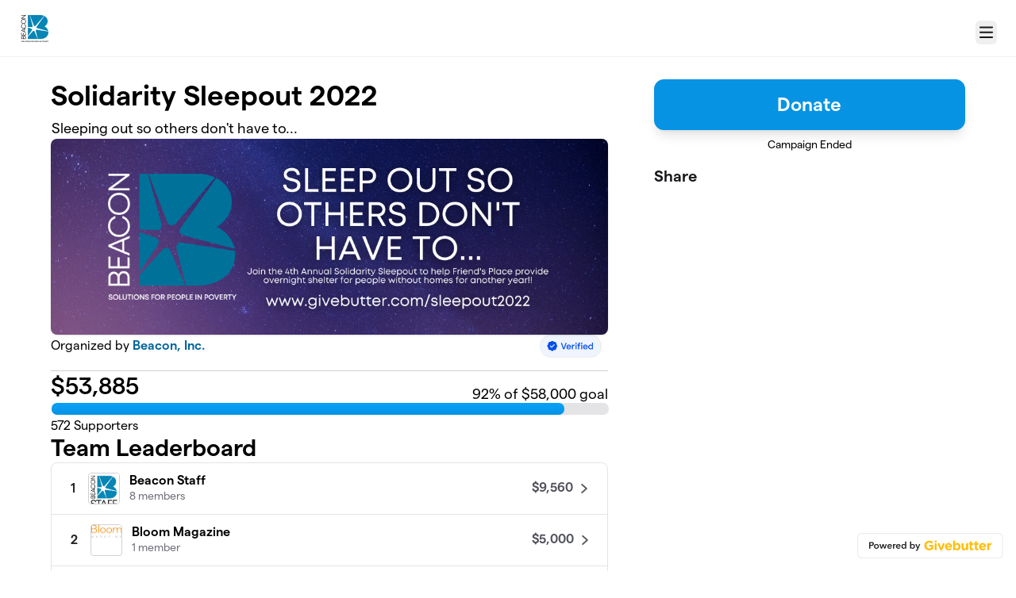

--- FILE ---
content_type: text/html; charset=utf-8
request_url: https://givebutter.com/sleepout2022/diana-and-jeanette
body_size: 24820
content:
<!DOCTYPE HTML>
<html lang="en">
<head>
    <script>document.documentElement.classList.add('has-js');</script>
    <script>
    Object.defineProperty(window, '__initialURL', {
        value: performance?.getEntriesByType('navigation')?.[0]?.name || window?.location?.href,
        writable: false,
        configurable: false,
        enumerable: true
    });
</script>    <script>
    
    window.browserTimeOffset = (Date.now() - 1768972958106);
</script>
    <script data-cfasync="false" src="https://transcend-cdn.com/cm/ac20155f-a759-4277-8a0e-afec98792414/airgap.js"></script>
    <meta http-equiv="X-UA-Compatible" content="IE=edge">
    <meta http-equiv="Content-Type" content="text/html; charset=utf-8"/>
    <meta name="viewport" content="width=device-width, initial-scale=1, maximum-scale=1.0, user-scalable=no">
    <meta name="csrf-token" content="x3YTVCbHN89n4e1wJl5s8XGTL6WebXIAWreSeLuw">
    <link rel="apple-touch-icon" href="https://givebutter.com/favicons/apple-touch-icon.png">
    <meta property="og:type" content="website"/>
    <meta property="og:site_name" content="Beacon, Inc."/>
    <meta property="fb:app_id" content="882821921830527"/>
    <meta property="og:url" content="https://givebutter.com/sleepout2022/diana-and-jeanette"/>
    <meta property="og:title" content="Solidarity Sleepout 2022"/>
    <meta property="og:description" name="description" content="Sleeping out so others don&#039;t have to..."/>
            <meta property="og:image" content="https://givebutter.s3.amazonaws.com/media/lojrx8T6CY9C3CeyZBxF95d58xnboRNhn7twBVXc.png"/>
        <meta property="og:image:secure_url" content="https://givebutter.s3.amazonaws.com/media/lojrx8T6CY9C3CeyZBxF95d58xnboRNhn7twBVXc.png"/>
                        <link rel="canonical" href="https://givebutter.com/sleepout2022">
        <title>Solidarity Sleepout 2022 | Beacon, Inc.</title>
    <link rel="modulepreload" href="https://givebuttercdn.com/build/posthog.COxlTT7A.1.0.0.js" /><link rel="modulepreload" href="https://givebuttercdn.com/build/usePosthog.B2nNo3wX.1.0.0.js" /><link rel="modulepreload" href="https://givebuttercdn.com/build/utils.B-yYTCQS.1.0.0.js" /><script type="module" src="https://givebuttercdn.com/build/posthog.COxlTT7A.1.0.0.js"></script>    <!-- Global site tag (gtag.js) - Google Analytics -->
<script async src="https://www.googletagmanager.com/gtag/js?id=UA-75318216-1"></script>
<script>
  window.dataLayer = window.dataLayer || [];
  function gtag(){
      dataLayer.push(arguments);
      if (typeof dataLayerAccount != 'undefined') {
          dataLayerAccount.push(arguments);
      }
  }
  gtag('js', new Date());

  gtag('config', 'UA-75318216-1');
</script>
    <script async src="https://maps.googleapis.com/maps/api/js?key=AIzaSyA-HrsGwQ0MW-YRyd-jp_YqJ0RmuY5LLqs&libraries=places&callback=Function.prototype"></script>
    <script src="https://kit.fontawesome.com/c37fafd8d9.js" defer crossorigin="anonymous"></script>
    <link rel="preload" as="style" href="https://givebuttercdn.com/build/main.Dg8_JZTH.1.0.0.css" /><link rel="stylesheet" href="https://givebuttercdn.com/build/main.Dg8_JZTH.1.0.0.css" />    <script src="https://js.sentry-cdn.com/44a003b56550c97fb65c0268563ccf80.min.js" crossorigin="anonymous"></script>
    <script>
        window.Sentry && Sentry.onLoad(function() {
            Sentry.init({
                maxBreadcrumbs: 50,
                environment: 'production',
                tracesSampleRate: 0,
                replaysSessionSampleRate: 0,
                replaysOnErrorSampleRate: 0,
                ignoreErrors: [
                    "Can't find variable: _AutofillCallbackHandler",
                    "TypeError: can't access dead object",
                    "NotFoundError: Failed to execute 'removeChild' on 'Node': The node to be removed is not a child of this node.",
                    "NotFoundError: Failed to execute 'insertBefore' on 'Node': The node before which the new node is to be inserted is not a child of this node.",
                ],
                denyUrls: [
                    /extensions\//i,
                    /^chrome:\/\//i,
                    /graph\.facebook\.com/i,
                ],
                allowUrls: [
                    /https?:\/\/(.*\.)?givebutter\.(com|test)/,
                ],
            });
        });
    </script>
    <script>window.TURNSTILE_SITE_KEY = "0x4AAAAAAAA2KihRyLSs4aGX";</script>
    <script src="https://challenges.cloudflare.com/turnstile/v0/api.js?onload=onloadTurnstileCallback&render=explicit" defer></script>
    <!-- Givebutter Elements -->
<script>
    window.Givebutter=window.Givebutter||function(){(Givebutter.q=Givebutter.q||[]).push(arguments)};Givebutter.l=+new Date;
    window.Givebutter('setOptions',
        {"accountId":"Ia6rEWvNJ83Fd5Vx","bubble":false,"campaign":"SOINQ7"}    );
</script>
<script async src="https://js.givebutter.com/elements/latest.js" ></script>
<!-- End Givebutter Elements -->
        <link rel="preload" as="style" href="https://givebuttercdn.com/build/commonv2.3LIjGGqw.1.0.0.css" /><link rel="preload" as="style" href="https://givebuttercdn.com/build/fundraiser.Bcm8mela.1.0.0.css" /><link rel="stylesheet" href="https://givebuttercdn.com/build/commonv2.3LIjGGqw.1.0.0.css" /><link rel="stylesheet" href="https://givebuttercdn.com/build/fundraiser.Bcm8mela.1.0.0.css" />    <style>
        :root {
            --color-gbtheme-50: 205 236 253;--color-gbtheme-100: 161 219 252;--color-gbtheme-200: 117 202 251;--color-gbtheme-300: 73 186 250;--color-gbtheme-400: 29 169 249;--color-gbtheme-500: 6 147 227;--color-gbtheme-550: 5 124 191;--color-gbtheme-600: 4 101 156;--color-gbtheme-700: 3 78 120;--color-gbtheme-800: 2 55 85;--color-gbtheme-900: 1 32 49;
                 --goal-start-width: 0;
            --goal-end-width: 92%;
        }
    </style>
    <link rel="preload" as="style" href="https://givebuttercdn.com/build/getstream/index.MzKJWSej.1.0.0.css" /><link rel="stylesheet" href="https://givebuttercdn.com/build/getstream/index.MzKJWSej.1.0.0.css" />    <style>    .gb-theme-color__border__selected_v2.selected {
        border-color: #0693e3 !important;
    }
    .gb-theme-color__bg__selected_v2.selected {
        background-color: #b8e4fd !important;
    }
    .gb-theme-color__border {
        border-color: #0693e3 !important;
    }
    .gb-theme-color__background {
        background-color: #0693e3 !important;
    }
    .gb-theme-color__text {
        color: #0693e3 !important;
    }
    .gb-theme-color__hover:hover {
        background-color: #0693e3 !important;
        color: white !important;
    }
    .gb-theme-color__border_focus:focus {
        border-color: #0693e3 !important;
    }
    .gb-theme-color__selected.selected {
        background-color: #0693e3 !important;
        color: white !important;
    }
    .gb-theme-color__border_profile_selected.selected .profile-photo {
        border-color: #0693e3 !important;
    }
    .gb-theme-color__border_profile_hover:hover .profile-photo {
        border-color: #0693e3 !important;
    }
    .gb-theme-color__background-disabled {
        background-color: #86d1fc !important;
    }
    .gb-theme-color__background-gradient {
        background-color: #0693e3;filter: progid:DXImageTransform.Microsoft.gradient(startColorstr=&#039;#0aa2f9&#039;, endColorstr=&#039;#0693e3&#039;);background-image: -webkit-linear-gradient(top, #0aa2f9, #0693e3);background-image: linear-gradient(to bottom, #0aa2f9, #0693e3); !important;
    }
    .gb-theme-color__background-light {
        background-color: #86d1fc !important;
    }</style>
    <style>.grecaptcha-badge { opacity: 0; }</style>
    <script>
        window.GB_EVENT_TRACKER = {FB: [], GA: [], TV: []};
        window.RECAPTCHA_SITEKEY = null;
        window.PUSHER_APP_KEY = "9a50ef2132fbcb4265a8";
        window.GB_CAMPAIGN = {"id":64549,"type":"fundraise","title":"Solidarity Sleepout 2022","description":"<!--StartFragment--><p>Sleep out so others don't have to!!<\/p>\n<p>From Friday, April 22nd, 7pm to Saturday, April 23rd, 8am, dedicated adults, teens, and children will be sleeping out to raise critical funds and awareness for people experiencing homelessness in Monroe County, Indiana. With sleeping bags, tarps, and tents, participants can choose to&nbsp;gather on the grounds of First United Church (<a href=\"https:\/\/firstuc.org\/\" target=\"_blank\">https:\/\/firstuc.org\/<\/a>)&nbsp;or sleep&nbsp;<!--StartFragment--> in our backyards, on our living room floor, etc.<!--EndFragment--><\/p>\n<p>All ages are welcome. Adults and teen participants are asked to register, choose a personal fundraising goal, and ask friends and family to sponsor them as they sleep out.<\/p>\n<p>The net proceeds from the event will support Beacon's overnight shelter, Friend's Place, the only nonreligious, year-round emergency shelter for homeless adults in the region. Friend's Place is a sober shelter for Monroe County residents, providing hope and support as people find their way back home. Combined with Beacon's housing and employment assistance, Friend's Place has become one of the most successful shelters in Indiana.<\/p>\n<!--EndFragment-->","url":"https:\/\/givebutter.com\/sleepout2022","creator_name":"Beacon, Inc.","goal":58000,"raised":"53884.51","raised_percentage":92,"account_id":22688,"cover":{"url":"https:\/\/givebutter.s3.amazonaws.com\/media\/1rCFNEi9dOxvwp42GLHeMbw3oZmlD1aE6H219eK9.png","type":"image","source":"upload"},"page":null,"mode":null,"tab":null,"code":null,"member":null,"team":{"id":13364,"name":"Diana and Jeanette"},"user":null,"share_links":{"url":"https:\/\/givebutter.com\/sleepout2022","facebook":"https:\/\/www.facebook.com\/sharer\/sharer.php?u=https:\/\/givebutter.com\/sleepout2022","twitter":"https:\/\/x.com\/intent\/post?url=https:\/\/givebutter.com\/sleepout2022&text=Join me in raising money for Beacon, Inc.! via @givebutter","linkedin":"https:\/\/www.linkedin.com\/shareArticle?mini=true&url=https:\/\/givebutter.com\/sleepout2022","whatsapp":"https:\/\/api.whatsapp.com\/send?text=Join me in raising money for Beacon, Inc.! https:\/\/givebutter.com\/sleepout2022","email":"mailto:?subject=Please%20join%20me%20in%20raising%20money%20for%20Beacon%2C%20Inc.&body=Hi there,%0D%0A%0D%0AI am raising money for Beacon%2C%20Inc.. Please join me in supporting this cause!%0D%0A%0D%0AYou can easily make a donation by going to https:\/\/givebutter.com\/sleepout2022%0D%0A%0D%0AThank you!","instagram":"https:\/\/www.instagram.com\/linking\/fundraiser?fundraiser_id=25266628543022950&source_name=SHARE_LINK_FROM_EXTERNAL_FUNDRAISER"},"settings":[{"id":767544,"configurable_type":"App\\Models\\Campaign\\Campaign","configurable_id":64549,"code":100,"active":false,"created_at":"2022-02-24T00:20:23.000000Z","updated_at":"2022-02-24T00:20:23.000000Z","name":"meta_title","type":"string","value":null},{"id":767545,"configurable_type":"App\\Models\\Campaign\\Campaign","configurable_id":64549,"code":101,"active":false,"created_at":"2022-02-24T00:20:23.000000Z","updated_at":"2022-02-24T00:20:23.000000Z","name":"meta_description","type":"string","value":null},{"id":767546,"configurable_type":"App\\Models\\Campaign\\Campaign","configurable_id":64549,"code":203,"active":false,"created_at":"2022-02-24T00:22:29.000000Z","updated_at":"2022-02-24T00:22:29.000000Z","name":"hide_money_raised","type":"boolean","value":false},{"id":767547,"configurable_type":"App\\Models\\Campaign\\Campaign","configurable_id":64549,"code":304,"active":false,"created_at":"2022-02-24T00:22:29.000000Z","updated_at":"2022-02-24T00:22:29.000000Z","name":"enforce_end_at","type":"boolean","value":false},{"id":767548,"configurable_type":"App\\Models\\Campaign\\Campaign","configurable_id":64549,"code":205,"active":true,"created_at":"2022-02-24T00:22:29.000000Z","updated_at":"2022-02-24T00:22:29.000000Z","name":"theme_color","type":"string","value":"#0693e3"},{"id":767549,"configurable_type":"App\\Models\\Campaign\\Campaign","configurable_id":64549,"code":208,"active":true,"created_at":"2022-02-24T00:22:29.000000Z","updated_at":"2022-04-28T17:03:24.000000Z","name":"use_actual_cover_size","type":"boolean","value":true},{"id":767610,"configurable_type":"App\\Models\\Campaign\\Campaign","configurable_id":64549,"code":358,"active":true,"created_at":"2022-02-24T00:38:46.000000Z","updated_at":"2022-02-24T00:41:47.000000Z","name":"custom_donation_amounts","type":"App\\Casts\\Settings\\CustomDonationAmountsSetting","value":[{"value":15,"description":"Sponsor one night of shelter and care"},{"value":30,"description":"Sponsor two nights of shelter and care"},{"value":75,"description":"Sponsor five nights of shelter and care"},{"value":105,"description":"Sponsor one  week of shelter and care"},{"value":210,"description":"Sponsor two weeks of shelter and care"},{"value":675,"description":"Sponsor the average stay of one person"},{"value":4200,"description":"Sponsor the whole shelter for one week"}]},{"id":767611,"configurable_type":"App\\Models\\Campaign\\Campaign","configurable_id":64549,"code":307,"active":false,"created_at":"2022-02-24T00:38:46.000000Z","updated_at":"2022-02-24T00:38:46.000000Z","name":"default_fund","type":"string","value":null},{"id":767612,"configurable_type":"App\\Models\\Campaign\\Campaign","configurable_id":64549,"code":308,"active":false,"created_at":"2022-02-24T00:38:47.000000Z","updated_at":"2022-02-24T00:38:47.000000Z","name":"hide_fund","type":"boolean","value":false},{"id":767613,"configurable_type":"App\\Models\\Campaign\\Campaign","configurable_id":64549,"code":300,"active":false,"created_at":"2022-02-24T00:38:47.000000Z","updated_at":"2022-02-24T00:38:47.000000Z","name":"disable_donations","type":"boolean","value":false},{"id":767614,"configurable_type":"App\\Models\\Campaign\\Campaign","configurable_id":64549,"code":302,"active":true,"created_at":"2022-02-24T00:38:47.000000Z","updated_at":"2022-02-24T00:38:47.000000Z","name":"require_donor_phone","type":"boolean","value":true},{"id":767615,"configurable_type":"App\\Models\\Campaign\\Campaign","configurable_id":64549,"code":309,"active":true,"created_at":"2022-02-24T00:38:47.000000Z","updated_at":"2022-02-24T00:38:47.000000Z","name":"require_address","type":"boolean","value":true},{"id":767616,"configurable_type":"App\\Models\\Campaign\\Campaign","configurable_id":64549,"code":369,"active":false,"created_at":"2022-02-24T00:38:47.000000Z","updated_at":"2022-02-24T00:38:47.000000Z","name":"hide_other_option","type":"boolean","value":false},{"id":767617,"configurable_type":"App\\Models\\Campaign\\Campaign","configurable_id":64549,"code":301,"active":false,"created_at":"2022-02-24T00:38:47.000000Z","updated_at":"2022-02-24T00:38:47.000000Z","name":"minimum_donation","type":"decimal","value":null},{"id":767618,"configurable_type":"App\\Models\\Campaign\\Campaign","configurable_id":64549,"code":311,"active":true,"created_at":"2022-02-24T00:38:47.000000Z","updated_at":"2022-02-24T00:39:06.000000Z","name":"default_frequency","type":"string","value":"once"},{"id":767619,"configurable_type":"App\\Models\\Campaign\\Campaign","configurable_id":64549,"code":313,"active":true,"created_at":"2022-02-24T00:38:47.000000Z","updated_at":"2022-02-24T00:38:47.000000Z","name":"public_check_payments","type":"text","value":"<!--StartFragment-->To donate by check, please mail to Beacon, Inc. PO Box 451, Bloomington, IN 47402-0451 and write Sleepout in the memo.<!--EndFragment-->"},{"id":767620,"configurable_type":"App\\Models\\Campaign\\Campaign","configurable_id":64549,"code":312,"active":true,"created_at":"2022-02-24T00:38:47.000000Z","updated_at":"2022-02-24T00:39:06.000000Z","name":"display_frequencies","type":"json","value":["once","monthly","quarterly","yearly"]},{"id":767621,"configurable_type":"App\\Models\\Campaign\\Campaign","configurable_id":64549,"code":305,"active":false,"created_at":"2022-02-24T00:38:47.000000Z","updated_at":"2022-02-24T00:38:47.000000Z","name":"disable_recurring","type":"boolean","value":false},{"id":767622,"configurable_type":"App\\Models\\Campaign\\Campaign","configurable_id":64549,"code":350,"active":false,"created_at":"2022-02-24T00:42:22.000000Z","updated_at":"2022-02-24T00:42:22.000000Z","name":"hide_fee_collection","type":"boolean","value":false},{"id":767623,"configurable_type":"App\\Models\\Campaign\\Campaign","configurable_id":64549,"code":371,"active":false,"created_at":"2022-02-24T00:42:22.000000Z","updated_at":"2022-02-24T00:42:22.000000Z","name":"remove_tips_increase_fee","type":"boolean","value":false},{"id":767624,"configurable_type":"App\\Models\\Campaign\\Campaign","configurable_id":64549,"code":351,"active":false,"created_at":"2022-02-24T00:42:22.000000Z","updated_at":"2022-02-24T00:42:22.000000Z","name":"force_fee_collection","type":"boolean","value":false},{"id":767625,"configurable_type":"App\\Models\\Campaign\\Campaign","configurable_id":64549,"code":372,"active":false,"created_at":"2022-02-24T00:42:22.000000Z","updated_at":"2022-02-24T00:42:22.000000Z","name":"custom_fee_text","type":"json","value":null},{"id":767626,"configurable_type":"App\\Models\\Campaign\\Campaign","configurable_id":64549,"code":210,"active":false,"created_at":"2022-02-24T00:42:22.000000Z","updated_at":"2022-02-24T00:42:22.000000Z","name":"custom_donate_text","type":"string","value":null},{"id":767627,"configurable_type":"App\\Models\\Campaign\\Campaign","configurable_id":64549,"code":306,"active":true,"created_at":"2022-02-24T00:42:22.000000Z","updated_at":"2022-02-24T00:45:55.000000Z","name":"thank_you_message","type":"text","value":"<p>Thank you so much for your contribution to Beacon's Solidarity Sleepout! Your contribution will make it possible for people to find shelter at perhaps one of the scariest moments of their lives, but perhaps even more importantly, help them get back home! Thank you! Thank you! Thank you! You are a shining light!<\/p>"},{"id":899252,"configurable_type":"App\\Models\\Campaign\\Campaign","configurable_id":64549,"code":514,"active":true,"created_at":"2022-05-10T02:12:24.000000Z","updated_at":"2022-05-10T02:12:24.000000Z","name":"multi_team_fundraising","type":"boolean","value":true}],"funds":[],"event":null,"amounts":[{"value":15,"description":"Sponsor one night of shelter and care"},{"value":30,"description":"Sponsor two nights of shelter and care"},{"value":75,"description":"Sponsor five nights of shelter and care"},{"value":105,"description":"Sponsor one  week of shelter and care"},{"value":210,"description":"Sponsor two weeks of shelter and care"},{"value":675,"description":"Sponsor the average stay of one person"},{"value":4200,"description":"Sponsor the whole shelter for one week"}],"teams":[{"id":12740,"name":"Ashley Pirani","members_count":1,"picture":"https:\/\/givebutter.s3.amazonaws.com\/profiles\/hiyWg6cuaIX2C6FWROuCI6phGyljxL3ykNUALFvW.jpg"},{"id":12373,"name":"Beacon Staff","members_count":8,"picture":"https:\/\/givebutter.s3.amazonaws.com\/profiles\/Jjl5z7JSFvFT74FZOGCosJIWKY9U3xaLxAucm0uP.jpg"},{"id":13372,"name":"Bloom Magazine","members_count":1,"picture":"https:\/\/givebutter.s3.amazonaws.com\/profiles\/ztZTzY4z42MHbEBmUd7N6tqaYoIHWTnYRMUOX8mJ.jpg"},{"id":13013,"name":"Carol Watson","members_count":1,"picture":"https:\/\/givebutter.s3.amazonaws.com\/profiles\/Sxcdpx71zAC8XkTPpThpaFg4j6MJ9JPkWkaUfiRI.jpg"},{"id":13582,"name":"Common Home Farm","members_count":1,"picture":"https:\/\/givebutter.s3.amazonaws.com\/profiles\/lo5KUOXzkuZdnMPBtAs8bC2WPCxv02TRxT5XVOrr.jpg"},{"id":12914,"name":"Congregation Beth Shalom","members_count":1,"picture":"https:\/\/givebutter.s3.amazonaws.com\/profiles\/bMmAOKdqmKSQ1Z8aEA5fwM9CosbO8AI4npCcwwRx.jpg"},{"id":13364,"name":"Diana and Jeanette","members_count":8,"picture":"https:\/\/givebutter.s3.amazonaws.com\/profiles\/qoIsUmGD4N7se0BLRyWBc1FdWmEwYh7qWn3WtJxE.jpg"},{"id":13605,"name":"Emily Pike","members_count":1,"picture":"https:\/\/givebutter.s3.amazonaws.com\/profiles\/ZGcT0QK4ShffWbcC4fsNTCxS8nq28iALrMYPI73s.jpg"},{"id":13105,"name":"First Methodist Church","members_count":1,"picture":"https:\/\/givebutter.s3.amazonaws.com\/profiles\/X0X02Xo75zUL2HMZGk6yPDFSEjVDq7v94a9DDfoI.jpg"},{"id":13129,"name":"First United Youth","members_count":4,"picture":"https:\/\/givebutter.s3.amazonaws.com\/profiles\/aoDZvZFaJAtvSTHMXzk1xF2QxjRhbrsYsRV02cys.jpg"},{"id":13355,"name":"Frabalak","members_count":1,"picture":"https:\/\/givebutter.s3.amazonaws.com\/profiles\/B35FYPSGQAU1SVHf5bb8ZpuylYooqmTeGqg81Yo8.jpg"},{"id":13186,"name":"Friend's Place","members_count":2,"picture":"https:\/\/givebutter.s3.amazonaws.com\/profiles\/01AJBIs4x3FiK0a74rHZwPyxgrUB4oK4xwK88uzU.png"},{"id":12996,"name":"Ginny","members_count":1,"picture":"https:\/\/givebutter.s3.amazonaws.com\/profiles\/NVbZ1ffNTF6PXVRHXvdpOc91w8R4ENdtWDgNjZ3l.jpg"},{"id":13205,"name":"Girl Power","members_count":1,"picture":"https:\/\/givebutter.s3.amazonaws.com\/profiles\/hqzDj5xC8I6W237ScNqKwt2sQDjWSZkelFjZ5mKu.jpg"},{"id":12739,"name":"I Don't Have a Team","members_count":1,"picture":"https:\/\/givebutter.s3.amazonaws.com\/profiles\/oadRvMmJmSdpp9ca9Y1iIxRAL9O87NfKAUlGnV5t.jpg"},{"id":13485,"name":"Jackie Warren","members_count":1,"picture":"https:\/\/givebutter.s3.amazonaws.com\/profiles\/FH7kDxXwQ92FeHj9zPwRowgiQOAaLnS5QH1s5xaS.jpg"},{"id":12501,"name":"Jean Capler","members_count":3,"picture":"https:\/\/givebutter.s3.amazonaws.com\/profiles\/yDVJntYliN7IehRFEpWxAzqhHTuaxrqNYb0qXHyw.jpg"},{"id":13441,"name":"Joe Linsky","members_count":1,"picture":"https:\/\/givebutter.s3.amazonaws.com\/profiles\/bmdDiDEzy7fagD9LB0mpHWm8UwVuAghyhRHB1JoX.jpg"},{"id":12614,"name":"Johnandfriends","members_count":1,"picture":"https:\/\/givebutter.s3.amazonaws.com\/profiles\/ZAP0yOHvOKsE2XEVvrx6D46Qt0TRtam2xHftiAAT.jpg"},{"id":13329,"name":"Karen Wrenbeck and friends","members_count":3,"picture":"https:\/\/givebutter.s3.amazonaws.com\/profiles\/Dxk6oGv081AnMKk6Shlgx1bCjEL3wR4TOiuO3x1L.png"},{"id":13004,"name":"Laura Littlepage","members_count":3,"picture":"https:\/\/givebutter.s3.amazonaws.com\/profiles\/6jFCjQnj8pdhyWGQo0wHGo4nBlT4ZMirRgbjTaPs.jpg"},{"id":13488,"name":"Peter Iversen","members_count":1,"picture":"https:\/\/givebutter.s3.amazonaws.com\/profiles\/rqhl9vZR46OEfhH7jAV1ICL4DMSbV6jju58Fo12v.jpg"},{"id":12430,"name":"Piedmont People Power!","members_count":1,"picture":"https:\/\/givebutter.s3.amazonaws.com\/profiles\/9F1Um3eb31axmuLN86uVbl7H6ckgn7DiwEI8096o.jpg"},{"id":13363,"name":"Sleepy Cat","members_count":2,"picture":"https:\/\/givebutter.s3.amazonaws.com\/profiles\/jK5zPvJBdAzcz74qdgn5W1gcOzHlFqkdhF89ib6r.jpg"},{"id":12503,"name":"St Thomas Lutheran Church & Rose House LuMin","members_count":1,"picture":"https:\/\/givebutter.s3.amazonaws.com\/profiles\/ehJ6szUe6oPBFAb0A38rqSMis1YIVwMUL4IIVxgm.jpg"},{"id":12750,"name":"Team Doug","members_count":1,"picture":"https:\/\/givebutter.s3.amazonaws.com\/profiles\/DpJtLzuUPQ5Lpkh0eBrgGWLo7RBBlrBiA1MtR2zL.jpg"},{"id":12984,"name":"Team ICOB","members_count":1,"picture":"https:\/\/givebutter.s3.amazonaws.com\/profiles\/NyChPI5OMS5lEBzbyBAVjrwkh9hw8gniORzwG8ug.jpg"},{"id":13112,"name":"Team Mel is on a mission!","members_count":1,"picture":"https:\/\/givebutter.s3.amazonaws.com\/profiles\/SlQKkGxfbUjlsyENU64KgjzYTbhwZIcqrJmtKRZo.jpg"},{"id":13350,"name":"Team Oyo & Ally","members_count":1,"picture":"https:\/\/givebutter.s3.amazonaws.com\/profiles\/tFofdqON1982qyt6BhwwvReKgpQUfi730nkZwicW.jpg"},{"id":12416,"name":"Team Thomas","members_count":1,"picture":"https:\/\/givebutter.s3.amazonaws.com\/profiles\/tyi4R0TrcWWF6ShS6AkOoNaMtIMXlbrziMPJvT0n.jpg"},{"id":17585,"name":"The Brown Bag Bistro","members_count":2,"picture":"https:\/\/givebutter.s3.amazonaws.com\/profiles\/sGR4BKhvRyLoG3MBKbqtBM9amcpOXZGc23scrjDW.jpg"},{"id":12757,"name":"Trinity Episcopal Youth Group","members_count":4,"picture":"https:\/\/givebutter.s3.amazonaws.com\/profiles\/LIflmxc1ay1nbsetETBBoniAl7SUGsvXeHwUgjG5.jpg"},{"id":13191,"name":"Von and Carlene","members_count":5,"picture":"https:\/\/givebutter.s3.amazonaws.com\/profiles\/82kPWQkteacmUszCFAPuRVSgwxUoVJyf5QhKerSm.jpg"}],"members":[{"id":117227,"display_name":"Forrest Gilmore","picture":"https:\/\/givebutter.s3.amazonaws.com\/profiles\/wjHDsTY67ReQOyPOfUO5I0jIVG5m3V55vwZBqtxj.jpg","team_id":12373,"team_name":"Beacon Staff"},{"id":118073,"display_name":"jillian Harper","picture":"https:\/\/givebutter.s3.amazonaws.com\/profiles\/n3PDmUpbxDXfXjFMd4PIG3BYlB8eQ0Q1ShqVklNc.jpg","team_id":12416,"team_name":"Team Thomas"},{"id":118118,"display_name":"Heather Cain","picture":"https:\/\/givebutter.s3.amazonaws.com\/profiles\/k2O3osvUyMns92A1InHN1lr6qUjzs4lEP7ZsvwVu.jpg","team_id":13205,"team_name":"Girl Power"},{"id":118424,"display_name":"Isabel Piedmont-Smith","picture":"https:\/\/givebutter.s3.amazonaws.com\/profiles\/JWdd9GHhfalQ7lxEwvwGujwNCE2YCvOrVj71s3aY.jpg","team_id":12430,"team_name":"Piedmont People Power!"},{"id":119562,"display_name":"Jean Capler","picture":"https:\/\/givebutter.s3.amazonaws.com\/profiles\/DY0LTKYgvx1D0a0nOjwY4PN3Bl7TVcBsM3uREN8L.jpg","team_id":12501,"team_name":"Jean Capler"},{"id":119591,"display_name":"Rose House LuMin","picture":"https:\/\/givebutter.s3.amazonaws.com\/profiles\/O31CP4vr07MOkCmnskeizKvE0iwL3jHErfxBNr6y.png","team_id":12503,"team_name":"St Thomas Lutheran Church & Rose House LuMin"},{"id":120089,"display_name":"Jonathan Piland","picture":"https:\/\/givebutter.s3.amazonaws.com\/profiles\/IXhuHC8tCBZPRhQTSe6nhvTT255KrjKecn54vJH4.jpeg","team_id":12614,"team_name":"Johnandfriends"},{"id":122072,"display_name":"Ashley Pirani","picture":"https:\/\/givebutter.s3.amazonaws.com\/profiles\/VBt5dKXmdkUrd4j9N84kn2nSU0XyMO5WMFQieYyU.jpg","team_id":12740,"team_name":"Ashley Pirani"},{"id":122176,"display_name":"Doug Bauder","picture":"https:\/\/givebutter.s3.amazonaws.com\/profiles\/0NTb9juaxfg8vUA0ioLSjRPJ11IrT3zTTs6vl2RW.jpg","team_id":12750,"team_name":"Team Doug"},{"id":122290,"display_name":"Trinity Children","picture":"https:\/\/givebutter.s3.amazonaws.com\/profiles\/OypJHn62lH16VAFVoQKe6NohNvl9w8TfFO3SvO5J.jpg","team_id":12757,"team_name":"Trinity Episcopal Youth Group"},{"id":122574,"display_name":"Kristi McCann","picture":"https:\/\/givebutter.s3.amazonaws.com\/profiles\/qJ7HF1zqI6DuDfS2JenPJ7GgsBvoD0EGTEPiMmm1.jpg","team_id":12501,"team_name":"Jean Capler"},{"id":123287,"display_name":"Rabbi Brian Besser","picture":"https:\/\/givebutter.s3.amazonaws.com\/profiles\/kqzQQzpvgEPcWM13DMVM7Hww7UGmas4VqttRGroq.xx&tp=27&oh=acbd6c0309023fe1449fc5a4591fe37e&oe=60757B39","team_id":12914,"team_name":"Congregation Beth Shalom"},{"id":123873,"display_name":"Yusuf Nur","picture":"https:\/\/givebutter.s3.amazonaws.com\/profiles\/PhashX1onpYumZFrkP5nJQaZEjQxyia9SAxd4z0R.jpg","team_id":12984,"team_name":"Team ICOB"},{"id":124452,"display_name":"Ginny Fullen","picture":"https:\/\/givebutter.s3.amazonaws.com\/profiles\/Bbd1kplrd34QM3WOiNrE2HUPCJXCuOqxESQgivDs.jpg","team_id":12996,"team_name":"Ginny"},{"id":124494,"display_name":"Laura Littlepage","picture":"https:\/\/givebutter.s3.amazonaws.com\/profiles\/R7nnVu60dJYVe15frfbkNQh5SccZoMFERMXoqRGN.jpg","team_id":13004,"team_name":"Laura Littlepage"},{"id":124528,"display_name":"Daniela Vidaurri","picture":"https:\/\/givebutter.s3.amazonaws.com\/profiles\/5rlUnBILbGIsSLU4WDFHK6WG6Ief8dft6AzMoChM.jpeg","team_id":13004,"team_name":"Laura Littlepage"},{"id":124620,"display_name":"Grace Liveoak","picture":"https:\/\/givebutter.s3.amazonaws.com\/profiles\/veoW2YmQpTJKerwG9Z8lzTECcWn24EolRl7AspWL.jpeg","team_id":13004,"team_name":"Laura Littlepage"},{"id":124682,"display_name":"Carol Watson","picture":"https:\/\/givebutter.s3.amazonaws.com\/profiles\/PYOVIeR0qFqmCfL9CPor39P4MBIVVL4BsjRoEOsW.jpeg","team_id":13013,"team_name":"Carol Watson"},{"id":125438,"display_name":"Donna Goings","picture":"https:\/\/givebutter.s3.amazonaws.com\/profiles\/G2ef0N8ushsadZogXqeMImBjlKE2D34C3n6FhDhW.jpg","team_id":13105,"team_name":"First Methodist Church"},{"id":125641,"display_name":"Melanie Vehslage","picture":"https:\/\/givebutter.s3.amazonaws.com\/profiles\/kbpckasUatsfR65NPup6xDVQPYiXxDKlalrvkX7n.jpg","team_id":13112,"team_name":"Team Mel is on a mission!"},{"id":126000,"display_name":"Jessica Petersen-Mutai","picture":"https:\/\/givebutter.s3.amazonaws.com\/profiles\/WBhoE1mTblzbRDFnQo7fsqNtFdVbVHm3P9l8qYBR.jpg","team_id":13129,"team_name":"First United Youth"},{"id":126394,"display_name":"Sarah Phillips","picture":"https:\/\/givebutter.s3.amazonaws.com\/assets\/avatars\/v2\/SP.png","team_id":13186,"team_name":"Friend's Place"},{"id":126398,"display_name":"Dorothy Granger","picture":"https:\/\/givebutter.s3.amazonaws.com\/assets\/avatars\/v2\/DG.png","team_id":13186,"team_name":"Friend's Place"},{"id":126435,"display_name":"Amy Witte","picture":"https:\/\/givebutter.s3.amazonaws.com\/profiles\/77UgGwsrYxDKMLiBknpKrNgIMeRAakqe5DCln1zQ.jpeg","team_id":12373,"team_name":"Beacon Staff"},{"id":126465,"display_name":"Carlene Quinn","picture":"https:\/\/givebutter.s3.amazonaws.com\/profiles\/5aNQAkz0r7VhQ0GClgivo6N1vqjAtdNtYqPcBjB1.jpg","team_id":13191,"team_name":"Von and Carlene"},{"id":126469,"display_name":"Audrey Quinn","picture":"https:\/\/givebutter.s3.amazonaws.com\/profiles\/8BOd6EhWvAO9tJ2BiqIIkkMzYwJoeFSWzTsyby5y.jpeg","team_id":13191,"team_name":"Von and Carlene"},{"id":126471,"display_name":"James Quinn","picture":"https:\/\/givebutter.s3.amazonaws.com\/profiles\/V0FVfWpokC0uhXv9T1Ypu181BALAjec0oLBE6TtP.jpg","team_id":13191,"team_name":"Von and Carlene"},{"id":126472,"display_name":"Lydia Quinn","picture":"https:\/\/givebutter.s3.amazonaws.com\/profiles\/NA1CcRg7wlPIpH4n319hgrHgJViILfFmb2ZkMhDS.jpeg","team_id":13191,"team_name":"Von and Carlene"},{"id":126683,"display_name":"Liam Koontz","picture":"https:\/\/givebutter.s3.amazonaws.com\/assets\/avatars\/v2\/LK.png","team_id":13129,"team_name":"First United Youth"},{"id":126868,"display_name":"Dominic Thompson","picture":"https:\/\/givebutter.s3.amazonaws.com\/profiles\/CaRMkjYLgHsxHGza6z1Pl381yXuPTrk3A6KqTK6B.jpeg","team_id":12501,"team_name":"Jean Capler"},{"id":126997,"display_name":"Emily Hewitt","picture":"https:\/\/givebutter.s3.amazonaws.com\/profiles\/C16jroNVdAFcOmeYeN1OCKZCuMvhnjCH5JGlvZON.jpeg","team_id":12373,"team_name":"Beacon Staff"},{"id":127026,"display_name":"Geo Colvard","picture":"https:\/\/givebutter.s3.amazonaws.com\/assets\/avatars\/v2\/GC.png","team_id":12757,"team_name":"Trinity Episcopal Youth Group"},{"id":127524,"display_name":"Von Welch","picture":"https:\/\/givebutter.s3.amazonaws.com\/profiles\/I1MIp2PSA6Gu69Ehv5ZfNuYso9anb4QHF1bV9rJP.jpg","team_id":13191,"team_name":"Von and Carlene"},{"id":127733,"display_name":"Paul and Tressa Martinie Eiler","picture":"https:\/\/givebutter.s3.amazonaws.com\/assets\/avatars\/v2\/PE.png","team_id":12757,"team_name":"Trinity Episcopal Youth Group"},{"id":127911,"display_name":"Karen Wrenbeck","picture":"https:\/\/givebutter.s3.amazonaws.com\/profiles\/xOHKUE7lqB2egoLzByBDuQ1Fz7U8SEIKgkN1VIN9.png","team_id":13329,"team_name":"Karen Wrenbeck and friends"},{"id":127913,"display_name":"Christopher Pierce","picture":"https:\/\/givebutter.s3.amazonaws.com\/assets\/avatars\/v2\/CP.png","team_id":13329,"team_name":"Karen Wrenbeck and friends"},{"id":128285,"display_name":"Sue Murphy","picture":"https:\/\/givebutter.s3.amazonaws.com\/profiles\/v9DtDjbt0ukc6QBiPQX2mQZoMopHSbxjrxpXvkKP.jpg","team_id":12373,"team_name":"Beacon Staff"},{"id":128454,"display_name":"Oakley and Ally Team","picture":"https:\/\/givebutter.s3.amazonaws.com\/profiles\/xPdL78J4ewcWmQgQcZFtc8Khab9QlIe9kK10nDhH.jpg","team_id":13350,"team_name":"Team Oyo & Ally"},{"id":128484,"display_name":"Ivy Eden Oakley Yoder","picture":"https:\/\/givebutter.s3.amazonaws.com\/profiles\/ktyi0t2VUlGIHYCuLKTzg3ZhjY1uv41uv3Xs6Q25.jpg","team_id":13129,"team_name":"First United Youth"},{"id":128535,"display_name":"Kyle Dugger","picture":"https:\/\/givebutter.s3.amazonaws.com\/profiles\/kX6foJQGiT7u1RbJ8O7QzsW9rXUt0Iv7MH0PulEf.jpeg","team_id":13329,"team_name":"Karen Wrenbeck and friends"},{"id":128586,"display_name":"Lee Eubanks","picture":"https:\/\/givebutter.s3.amazonaws.com\/assets\/avatars\/v2\/LE.png","team_id":12373,"team_name":"Beacon Staff"},{"id":128607,"display_name":"Novella Shuck","picture":"https:\/\/givebutter.s3.amazonaws.com\/profiles\/pTUdlehdAiG95xBhPyE7yD0NWltL0Gc77QN0qi9p.jpg","team_id":12373,"team_name":"Beacon Staff"},{"id":128615,"display_name":"Eric Howe","picture":"https:\/\/givebutter.s3.amazonaws.com\/assets\/avatars\/v2\/EH.png","team_id":12373,"team_name":"Beacon Staff"},{"id":128617,"display_name":"Mark Fraley","picture":"https:\/\/givebutter.s3.amazonaws.com\/profiles\/3A9ZbPuIzt1vFsJZhV7hkvk96XngwWvkGIJZiKmy.jpg","team_id":13355,"team_name":"Frabalak"},{"id":128628,"display_name":"Rebecca & Donovan & Jim Keith Reeves True Crew","picture":"https:\/\/givebutter.s3.amazonaws.com\/profiles\/5aBVYrW8uZ3Iy6aENuuQ1Y9hOQomTxUrq1pXLOtG.jpg","team_id":13129,"team_name":"First United Youth"},{"id":128673,"display_name":"Vera Flocke","picture":"https:\/\/givebutter.s3.amazonaws.com\/profiles\/W9WEvS670OeJRJ3L4IKu8HCMH66OI1rtxf8ynf6C.jpg","team_id":13363,"team_name":"Sleepy Cat"},{"id":128784,"display_name":"Diana Hoffman","picture":"https:\/\/givebutter.s3.amazonaws.com\/profiles\/29GT1LPZrXyOP9Yy9YSY1Lie9KaURb7rA9D6iUZ8.jpg","team_id":13364,"team_name":"Diana and Jeanette"},{"id":128794,"display_name":"Sean Buehler","picture":"https:\/\/givebutter.s3.amazonaws.com\/profiles\/GeM3gM3REA04aNhh9fAP4CB1eJm8PfNNCR7CPGkr.jpeg","team_id":12739,"team_name":"I Don't Have a Team"},{"id":128864,"display_name":"Malcolm Abrams","picture":"https:\/\/givebutter.s3.amazonaws.com\/assets\/avatars\/v2\/MA.png","team_id":13372,"team_name":"Bloom Magazine"},{"id":129289,"display_name":"Joe Linsky","picture":"https:\/\/givebutter.s3.amazonaws.com\/profiles\/6ApBeuMRhD7kYgjvTDwfPiUnSeYnejCy25A3OU4F.jpg","team_id":13441,"team_name":"Joe Linsky"},{"id":129490,"display_name":"Jackie Warren","picture":"https:\/\/givebutter.s3.amazonaws.com\/profiles\/orYYtoVL30iK8gfAoayFlprjQnvPIaSrurGmD9Uw.jpeg","team_id":13485,"team_name":"Jackie Warren"},{"id":129530,"display_name":"Peter Iversen","picture":"https:\/\/givebutter.s3.amazonaws.com\/profiles\/1djS3oP1hnaGMVibvDARi187uZSBrmnbCYeLmKjw.png","team_id":13488,"team_name":"Peter Iversen"},{"id":129623,"display_name":"Saul Kane","picture":"https:\/\/givebutter.s3.amazonaws.com\/profiles\/nBUg6QdukSslxSfxbCaJwok2tIgUhZNhgKxafiaP.jpeg","team_id":12373,"team_name":"Beacon Staff"},{"id":129635,"display_name":"Kathie Durkel","picture":"https:\/\/givebutter.s3.amazonaws.com\/assets\/avatars\/v2\/KD.png","team_id":13364,"team_name":"Diana and Jeanette"},{"id":129936,"display_name":"Paul Laudeman","picture":"https:\/\/givebutter.s3.amazonaws.com\/profiles\/0qWqTTQWGBLDcJNkErNWAj5GoNUiy9hCe27rWpvw.jpg","team_id":13363,"team_name":"Sleepy Cat"},{"id":130341,"display_name":"Wyatt K","picture":"https:\/\/givebutter.s3.amazonaws.com\/profiles\/Lqs1xj7JsEoSP4PlSFMrPYxA6vEcQ7SEQQch8VOr.jpg","team_id":12757,"team_name":"Trinity Episcopal Youth Group"},{"id":130735,"display_name":"Lois Holbrook","picture":"https:\/\/givebutter.s3.amazonaws.com\/assets\/avatars\/v2\/LH.png","team_id":13364,"team_name":"Diana and Jeanette"},{"id":130789,"display_name":"Alan Simmerman","picture":"https:\/\/givebutter.s3.amazonaws.com\/assets\/avatars\/v2\/AS.png","team_id":13364,"team_name":"Diana and Jeanette"},{"id":130797,"display_name":"Sabine Rodatz","picture":"https:\/\/givebutter.s3.amazonaws.com\/assets\/avatars\/v2\/SR.png","team_id":13364,"team_name":"Diana and Jeanette"},{"id":130842,"display_name":"Diane Daily","picture":"https:\/\/givebutter.s3.amazonaws.com\/profiles\/o0Mf6OVkakw5TV9yM0O2lGKQerIAMbKL3UY0TekE.jpeg","team_id":13364,"team_name":"Diana and Jeanette"},{"id":130942,"display_name":"Laura LaSuertmer","picture":"https:\/\/givebutter.s3.amazonaws.com\/profiles\/2Wglhh3Yh0eeClKuOkHSCFraA6dBQrsTzJFawg4J.jpg","team_id":13582,"team_name":"Common Home Farm"},{"id":131279,"display_name":"Emily Pike","picture":"https:\/\/givebutter.s3.amazonaws.com\/assets\/avatars\/v2\/EP.png","team_id":13605,"team_name":"Emily Pike"},{"id":131286,"display_name":"Teresa Sterneman","picture":"https:\/\/givebutter.s3.amazonaws.com\/assets\/avatars\/v2\/TS.png","team_id":13364,"team_name":"Diana and Jeanette"},{"id":131455,"display_name":"airen Clausen","picture":"https:\/\/givebutter.s3.amazonaws.com\/assets\/avatars\/v2\/AC.png","team_id":13364,"team_name":"Diana and Jeanette"},{"id":166950,"display_name":"Christine Velloff","picture":"https:\/\/givebutter.s3.amazonaws.com\/assets\/avatars\/v2\/CV.png","team_id":17585,"team_name":"The Brown Bag Bistro"},{"id":166953,"display_name":"Erin Velloff","picture":"https:\/\/givebutter.s3.amazonaws.com\/assets\/avatars\/v2\/EV.png","team_id":17585,"team_name":"The Brown Bag Bistro"}],"account_name":"Beacon, Inc.","account_logo":"https:\/\/givebutter.s3.amazonaws.com\/profiles\/sGR4BKhvRyLoG3MBKbqtBM9amcpOXZGc23scrjDW.jpg","custom_fields":[],"ticket_custom_fields":[],"items":[],"display_items":[],"applied_promo":null,"errors":[],"transactionsPermitted":true,"promo_code_count":0,"url_params":[],"allow_auto_registration":false,"configurations":{"team_heading":"Team Member","hide_message_creation":false,"show_donation_flow_checkout_anonymous":false,"has_team_fundraising":true,"has_multi_team_fundraising":true,"require_team_for_members":false,"has_descriptions":true,"has_match":false,"dedications":true,"require_phone":true,"require_address":true,"disable_company_field":false,"flow_heading":"Choose amount","funds":{"enabled":true,"default":null,"funds":[]},"pricing":{"fees_enabled":true,"can_edit_fee":true,"tips_enabled":true},"recurring":{"enabled":true,"default":"once","frequencies":["once","monthly","quarterly","yearly"]},"amounts_by_frequency":{"once":[{"value":15,"description":"Sponsor one night of shelter and care"},{"value":30,"description":"Sponsor two nights of shelter and care"},{"value":75,"description":"Sponsor five nights of shelter and care"},{"value":105,"description":"Sponsor one  week of shelter and care"},{"value":210,"description":"Sponsor two weeks of shelter and care"},{"value":675,"description":"Sponsor the average stay of one person"},{"value":4200,"description":"Sponsor the whole shelter for one week"}],"quarterly":[{"value":15,"description":"Sponsor one night of shelter and care"},{"value":30,"description":"Sponsor two nights of shelter and care"},{"value":75,"description":"Sponsor five nights of shelter and care"},{"value":105,"description":"Sponsor one  week of shelter and care"},{"value":210,"description":"Sponsor two weeks of shelter and care"},{"value":675,"description":"Sponsor the average stay of one person"},{"value":4200,"description":"Sponsor the whole shelter for one week"}],"monthly":[{"value":15,"description":"Sponsor one night of shelter and care"},{"value":30,"description":"Sponsor two nights of shelter and care"},{"value":75,"description":"Sponsor five nights of shelter and care"},{"value":105,"description":"Sponsor one  week of shelter and care"},{"value":210,"description":"Sponsor two weeks of shelter and care"},{"value":675,"description":"Sponsor the average stay of one person"},{"value":4200,"description":"Sponsor the whole shelter for one week"}],"yearly":[{"value":15,"description":"Sponsor one night of shelter and care"},{"value":30,"description":"Sponsor two nights of shelter and care"},{"value":75,"description":"Sponsor five nights of shelter and care"},{"value":105,"description":"Sponsor one  week of shelter and care"},{"value":210,"description":"Sponsor two weeks of shelter and care"},{"value":675,"description":"Sponsor the average stay of one person"},{"value":4200,"description":"Sponsor the whole shelter for one week"}]},"default_frequency":"once","registration":{"minimum":null,"goal":[],"description":[]},"accepted_payment_methods":["ach","card","digital_wallet","paypal","venmo","cashapp","check"],"payment_methods":{"is_admin":false,"check":{"message":"<!--StartFragment-->To donate by check, please mail to Beacon, Inc. PO Box 451, Bloomington, IN 47402-0451 and write Sleepout in the memo.<!--EndFragment-->","locked":false},"chariot":{"key":null}}}};
        window.givebutterDefaults = {
            amount: 0,
            frequency: null,
            fund: null,
            team: {"id":13364},
            member: null,
            isRegistration: false,
        };
        window.subscription = {"type":"default"};
    </script>
        </head>
<body>
    <script>
    window.fbAsyncInit = function() {
        FB.init({
            appId            : "882821921830527",
            autoLogAppEvents : true,
            xfbml            : true,
            version          : 'v12.0'
        });
    };
</script>
<script async defer crossorigin="anonymous" src="https://connect.facebook.net/en_US/sdk.js"></script>

    
        <script>
        const searchParams = new URLSearchParams(window.location.search);

        if (searchParams.get('preview') === 'true') {
            sessionStorage.setItem('isPreviewMode', true);
        }

        const isPreviewMode = sessionStorage.getItem('isPreviewMode') === 'true';

        const campaignIsPublished = true;
        const templateIsEmpty = true;

        window.addEventListener('DOMContentLoaded', () => {
            if (!isPreviewMode && (!campaignIsPublished || !templateIsEmpty)) {
                document.getElementById('fundraiser-container')?.classList.add('mt-12');
            }
        });
    </script>

    <div class="relative" id="fundraiser-container">
        <div
    class="nav-bar w-full fixed bg-white"
>
    <div class="m-auto h-full nav-bar-inner text-center flex gap-2 items-center justify-between px-4 sm:px-6 relative max-w-[1388px]">
        <div class="nav-bar-inner-left flex flex-auto flex-row items-center gap-2.5 py-1">
                                                            <a href="http://beaconinc.org" class="account-logo float-left"
                            aria-label="Beacon, Inc." homepage>
                            <img src="https://givebutter.com/cdn-cgi/image/height=160/https://givebutter.s3.amazonaws.com/profiles/sGR4BKhvRyLoG3MBKbqtBM9amcpOXZGc23scrjDW.jpg" alt="Beacon, Inc. logo" />
                        </a>
                                    
                    </div>

        <div data-part="profile" class="text-left shrink-0">
                            <button
                    type="button"
                    id="navClick"
                    class="w-auto h-inherit flex select-none items-center ml-2 mt-2.5 border border-transparent rounded-md focus:outline-none focus-visible:border focus-visible:ring-4 focus-visible:ring-gbtheme-50 focus-visible:ring-opacity-60 focus-visible:border-gbtheme-300"
                    aria-haspopup="true"
                    aria-expanded="false"
                    aria-controls="navClickOpen"
                    tabindex="0"
                >
                        <i class="text-xl fa fa-regular fa-bars p-1"></i>
                        <span class="sr-only">Menu</span>
                    
                </button>
                <div class="hidden absolute z-10 mt-2 mr-2 bg-white rounded shadow-lg p-0 border border-gray-200 right-0 max-w-md"
                    id="navClickOpen"
                    role="menu"
                    aria-labelledby="navClick"
                >
                    <div class="py-1">
                        <a href="https://givebutter.com/contact" class="block px-4 py-2 text-sm leading-5 text-gray-700 hover:bg-gray-50 hover:text-gray-800">Get support</a>
                        <a href="https://givebutter.com/signup" class="block px-4 py-2 text-sm leading-5 text-gray-700 hover:bg-gray-50 hover:text-gray-800">Start a campaign</a>
                    </div>
                    <div class="border-t border-gray-200"></div>
                    <div class="py-1">
                        <a href="https://givebutter.com/login?redirect_back=0" class="block px-4 py-2 text-sm leading-5 text-gray-700 hover:bg-gray-50 hover:text-gray-800">Sign In</a>
                    </div>
                </div>
            
            <script>
    document.addEventListener('DOMContentLoaded', () => {
        const navClickEl = document.getElementById('navClick');
        const navClickElOpen = document.getElementById('navClickOpen');

        if (!navClickEl || !navClickElOpen) {
            return;
        }

        const pointerUpListener = function(e) {
            if (!navClickEl.contains(e.target) && !navClickElOpen.contains(e.target)) {
                closeMenu();
            }
        };

        function closeMenu() {
            navClickElOpen.classList.add('hidden');
            navClickEl.setAttribute('aria-expanded', 'false');
            navClickEl.focus();
            document.removeEventListener('pointerup', pointerUpListener);
        }

        function toggleMenu() {
            const expanded = navClickElOpen.classList.toggle('hidden') ? 'false' : 'true';
            navClickEl.setAttribute('aria-expanded', expanded);

            if (expanded === 'true') {
                const focusable = navClickElOpen.querySelectorAll('a, button, [tabindex]:not([tabindex="-1"])');
                if (focusable.length) {
                    focusable[0].focus();
                }
                document.addEventListener('pointerup', pointerUpListener);
            } else {
                document.removeEventListener('pointerup', pointerUpListener);
            }
        }

        navClickEl.addEventListener('click', toggleMenu);

        navClickEl.addEventListener('keydown', (e) => {
            if (e.key === 'Enter' || e.key === ' ') {
                e.preventDefault();
                toggleMenu();
            }
        });

        navClickElOpen.addEventListener('keydown', (e) => {
            if (e.key === 'Escape') {
                e.preventDefault();
                closeMenu();
                return;
            }

            if (e.key !== 'Tab') {
                return;
            }

            const focusable = navClickElOpen.querySelectorAll('a, button, [tabindex]:not([tabindex="-1"])');
            
            if (!focusable.length) {
                return;
            }

            const first = focusable[0];
            const last = focusable[focusable.length - 1];
            
            if (e.shiftKey && document.activeElement === first) {
                e.preventDefault();
                last.focus();
            } else if (!e.shiftKey && document.activeElement === last) {
                e.preventDefault();
                first.focus();
            }
        });
    });
</script>        </div>
    </div>
</div>

        <div id="stickyBar" class="fixed hidden w-full h-auto bg-white shadow sticky-bar @container">
            <div class="flex px-4 sm:px-6 py-3 m-auto h-inherit sticky-bar-inner max-w-[1388px]">
                <div class="flex-1 text-section">
                    <h1 class="text-xl font-semibold text-black leading-right">Solidarity Sleepout 2022</h1>
                    <h2 class="mt-px text-gray-500 text-sm">By Beacon, Inc.</h2>
                </div>
                <ul role="tablist" class="campaignTabs max900:grid hidden max-w-[420px] mx-auto h-auto w-full grid-cols-1 gap-1 rounded-lg bg-gray-100 p-1 @[220px]:grid-cols-2 @sm:!grid-cols-2 mb-2">
                    <li
            class="relative flex text-black cursor-pointer select-none items-center justify-center rounded-lg border px-3 py-2 font-medium leading-tight has-[input:focus]:border-gbtheme-500 has-[input:focus-visible]:ring-4 has-[input:focus-visible]:ring-gbtheme-50 has-[input:focus-visible]:ring-opacity-60 motion-safe:transition [&.active]:border-gbtheme-500 [&.active]:bg-gbtheme-50 [&.active]:shadow-md [&.active]:hover:bg-gbtheme-50 [&:not(.active)]:border-gray-100 [&:not(.active)]:bg-gray-100 [&:not(.active)]:hover:bg-gray-200 [&:not(.active)]:has-[input:focus]:bg-gbtheme-50 [&:not(.active)]:has-[input:focus]:text-black active"
        >
            <input
                type="radio"
                id="detailsTab_stickyCampaignTabs"
                name="campaignTabOptions_stickyCampaignTabs"
                value="content_1"
                title="Details"
                aria-label="Details"
                style="opacity: 0.001"
                class="absolute inset-0 h-full w-full cursor-pointer appearance-none rounded-md focus:outline-none"
                role="tab"
                aria-selected="true"
                aria-controls="content_1"
            />
            <label
                for="detailsTab_stickyCampaignTabs"
                aria-hidden="true"
                class="flex cursor-pointer items-center text-nowrap text-center font-medium capitalize"
            >
                Details
            </label>
        </li>
                    <li
            class="relative flex text-black cursor-pointer select-none items-center justify-center rounded-lg border px-3 py-2 font-medium leading-tight has-[input:focus]:border-gbtheme-500 has-[input:focus-visible]:ring-4 has-[input:focus-visible]:ring-gbtheme-50 has-[input:focus-visible]:ring-opacity-60 motion-safe:transition [&.active]:border-gbtheme-500 [&.active]:bg-gbtheme-50 [&.active]:shadow-md [&.active]:hover:bg-gbtheme-50 [&:not(.active)]:border-gray-100 [&:not(.active)]:bg-gray-100 [&:not(.active)]:hover:bg-gray-200 [&:not(.active)]:has-[input:focus]:bg-gbtheme-50 [&:not(.active)]:has-[input:focus]:text-black"
        >
            <input
                type="radio"
                id="supportersTab_stickyCampaignTabs"
                name="campaignTabOptions_stickyCampaignTabs"
                value="mobileSidebar"
                title="Supporters"
                aria-label="Supporters"
                style="opacity: 0.001"
                class="absolute inset-0 h-full w-full cursor-pointer appearance-none rounded-md focus:outline-none"
                role="tab"
                aria-selected="false"
                aria-controls="mobileSidebar"
            />
            <label
                for="supportersTab_stickyCampaignTabs"
                aria-hidden="true"
                class="flex cursor-pointer items-center text-nowrap text-center font-medium capitalize"
            >
                Supporters
            </label>
        </li>
    </ul>

                <button
                    id="donate-sticky-bar"
                    type="button"
                                            data-micromodal-trigger="modal-1"
                                        class="max900:w-full w-auto max-w-[420px] min-w-[200px] m-auto border border-gbtheme-500 rounded-lg text-white transition shadow-lg text-xl py-2 px-4 font-semibold bg-gbtheme-500 min-h-[40px] hover:bg-gbtheme-400 hover:border-gbtheme-400">
                    Donate
                </button>
            </div>
        </div>

        
        <!--//Main Page//-->
        <div
            class="w-full h-auto @container campaign-page max900:pt-20 pt-[100px]"
        >
            <ul role="tablist" class="campaignTabs max900:grid hidden max-w-[420px] mx-auto h-auto w-full grid-cols-1 gap-1 rounded-lg bg-gray-100 p-1 @[220px]:grid-cols-2 @sm:!grid-cols-2 mt-2 mb-4 ">
                    <li
            class="relative flex text-black cursor-pointer select-none items-center justify-center rounded-lg border px-3 py-2 font-medium leading-tight has-[input:focus]:border-gbtheme-500 has-[input:focus-visible]:ring-4 has-[input:focus-visible]:ring-gbtheme-50 has-[input:focus-visible]:ring-opacity-60 motion-safe:transition [&.active]:border-gbtheme-500 [&.active]:bg-gbtheme-50 [&.active]:shadow-md [&.active]:hover:bg-gbtheme-50 [&:not(.active)]:border-gray-100 [&:not(.active)]:bg-gray-100 [&:not(.active)]:hover:bg-gray-200 [&:not(.active)]:has-[input:focus]:bg-gbtheme-50 [&:not(.active)]:has-[input:focus]:text-black active"
        >
            <input
                type="radio"
                id="detailsTab_campaignTabs"
                name="campaignTabOptions_campaignTabs"
                value="content_1"
                title="Details"
                aria-label="Details"
                style="opacity: 0.001"
                class="absolute inset-0 h-full w-full cursor-pointer appearance-none rounded-md focus:outline-none"
                role="tab"
                aria-selected="true"
                aria-controls="content_1"
            />
            <label
                for="detailsTab_campaignTabs"
                aria-hidden="true"
                class="flex cursor-pointer items-center text-nowrap text-center font-medium capitalize"
            >
                Details
            </label>
        </li>
                    <li
            class="relative flex text-black cursor-pointer select-none items-center justify-center rounded-lg border px-3 py-2 font-medium leading-tight has-[input:focus]:border-gbtheme-500 has-[input:focus-visible]:ring-4 has-[input:focus-visible]:ring-gbtheme-50 has-[input:focus-visible]:ring-opacity-60 motion-safe:transition [&.active]:border-gbtheme-500 [&.active]:bg-gbtheme-50 [&.active]:shadow-md [&.active]:hover:bg-gbtheme-50 [&:not(.active)]:border-gray-100 [&:not(.active)]:bg-gray-100 [&:not(.active)]:hover:bg-gray-200 [&:not(.active)]:has-[input:focus]:bg-gbtheme-50 [&:not(.active)]:has-[input:focus]:text-black"
        >
            <input
                type="radio"
                id="supportersTab_campaignTabs"
                name="campaignTabOptions_campaignTabs"
                value="mobileSidebar"
                title="Supporters"
                aria-label="Supporters"
                style="opacity: 0.001"
                class="absolute inset-0 h-full w-full cursor-pointer appearance-none rounded-md focus:outline-none"
                role="tab"
                aria-selected="false"
                aria-controls="mobileSidebar"
            />
            <label
                for="supportersTab_campaignTabs"
                aria-hidden="true"
                class="flex cursor-pointer items-center text-nowrap text-center font-medium capitalize"
            >
                Supporters
            </label>
        </li>
    </ul>
            <div id="content_1" class="tabcontent flex grow">
                <div class="grow campaign-page-main flex flex-col gap-8">

                    <!--//Headings//-->
                    <div class="w-full">
                        <h1 class="text-black font-semibold text-3xl md:text-4xl">Solidarity Sleepout 2022</h1>
                        <h2 class="text-black mt-2 md:text-lg leading-6 md:leading-normal ml-px">Sleeping out so others don&#039;t have to...</h2>
                    </div>

                    <!--//Mobile Primary button//-->
                    <div class="hidden max900:flex flex-col items-center justify-center gap-4">

                        <div class="w-full flex flex-col">
                            <button
                                id="donate-mobile"
                                type="button"
                                                                    data-micromodal-trigger="modal-1"
                                                                class="w-full max-w-[420px] m-auto border border-gbtheme-500 rounded-xl text-white transition shadow-lg text-2xl py-2 px-4 font-semibold bg-gbtheme-500 min-h-[64px] hover:bg-gbtheme-400 hover:border-gbtheme-400">
                                Donate
                            </button>

                            <!--//End Date//-->
                                                            <div class="text-center grow text-sm text-black mt-2">
                                                                            <p>Campaign Ended</p>
                                                                    </div>
                                                    </div>

                        <div class="mt-4 w-full">
                            <div class="flex flex-col gap-2">
    <div class="font-semibold text-xl">Share</div>
    <div
        data-svelte-component="CampaignShareButtons"
        data-share-links="{&quot;url&quot;:&quot;https:\/\/givebutter.com\/sleepout2022&quot;,&quot;facebook&quot;:&quot;https:\/\/www.facebook.com\/sharer\/sharer.php?u=https:\/\/givebutter.com\/sleepout2022&quot;,&quot;twitter&quot;:&quot;https:\/\/x.com\/intent\/post?url=https:\/\/givebutter.com\/sleepout2022&amp;text=Join me in raising money for Beacon, Inc.! via @givebutter&quot;,&quot;linkedin&quot;:&quot;https:\/\/www.linkedin.com\/shareArticle?mini=true&amp;url=https:\/\/givebutter.com\/sleepout2022&quot;,&quot;whatsapp&quot;:&quot;https:\/\/api.whatsapp.com\/send?text=Join me in raising money for Beacon, Inc.! https:\/\/givebutter.com\/sleepout2022&quot;,&quot;email&quot;:&quot;mailto:?subject=Please%20join%20me%20in%20raising%20money%20for%20Beacon%2C%20Inc.&amp;body=Hi there,%0D%0A%0D%0AI am raising money for Beacon%2C%20Inc.. Please join me in supporting this cause!%0D%0A%0D%0AYou can easily make a donation by going to https:\/\/givebutter.com\/sleepout2022%0D%0A%0D%0AThank you!&quot;,&quot;instagram&quot;:&quot;https:\/\/www.instagram.com\/linking\/fundraiser?fundraiser_id=25266628543022950&amp;source_name=SHARE_LINK_FROM_EXTERNAL_FUNDRAISER&quot;}"></div>
</div>                        </div>
                    </div>

                    <!--//Mast//-->
                                            <div id="__mast">
                                                                                                                                <div class="w-full h-[200px] sm:h-[300px] lg:h-[350px] relative bg-cover bg-no-repeat bg-center rounded-lg shadow overflow-hidden !h-auto">
                                        <img class="w-full h-auto" src="https://givebutter.s3.amazonaws.com/media/1rCFNEi9dOxvwp42GLHeMbw3oZmlD1aE6H219eK9.png"
                                             alt="Campaign cover image for Solidarity Sleepout 2022" />
                                    </div>
                                                                                    </div>
                    
                    <!--//Organizer//-->
                    <div class="border-b pb-4 flex flex-wrap items-center justify-between">
                        <div class="text-black">
                            <div class="flex items-center">
                                <p>Organized by <a class="font-semibold"
                                                   href="http://beaconinc.org">Beacon, Inc.</a>
                                </p>
                            </div>
                                                    </div>
                        <div class="flex items-center">
                                                                                        <div class="flex mr-2" data-svelte-component-modal="VerifiedModal"
                                     data-ein="74-3056968"
                                     data-classification="501(c)(3) Public Charity"
                                     data-max-width="360px">
                                    <button type="button" data-trigger
                                            class="shrink-0 m-auto sm:mx-0 w-[78px] h-auto border border-transparent rounded-full focus:outline-none focus-visible:border focus-visible:ring-4 focus-visible:ring-gbtheme-50 focus-visible:ring-opacity-60 focus-visible:border-gbtheme-300">
                                        <img alt="Verified badge" width="78" height="28" class="block"
                                             src="https://givebutter.com/storage/icons/graphics/verified.png" />
                                    </button>
                                </div>
                                                    </div>
                    </div>

                    <!--//Goal Bar//-->
                    <div>
                                                    <div class="w-full rounded-md flex m-auto main-goal-bar">
    <div class="flex flex-1 flex-col gap-2">
        <div class="flex">
            <div class="flex flex-wrap flex-1 items-baseline">
                <p class="text-3xl font-medium text-black mr-2 leading-tight">$<span data-part="raised">53,885</span></p>
            </div>
                            <div class="flex items-baseline mt-[18px]">
                    <p class="text-lg text-black ml-2 leading-tight">
                        <span data-part="raised-percentage">92</span>% of
                        $58,000 goal
                    </p>
                </div>
                    </div>
                    <div class="w-full rounded-full ml-px bg-gray-200 h-[15px]">
                <div data-part="goal" class="rounded-full max-w-full min-w-[5%] gb-theme-color__background-gradient"
                 style="width: 92%; height: inherit;"></div>
            </div>
                
        <p data-part="supporters" class="mt-1 text-black flex-1 leading-tight min-w-[100px]">
            <span>572</span> Supporters
        </p>
    </div>
</div>
                                            </div>

                    
                    <!--//Member//-->
                    
                    <!--//Team//-->
                                            <div class="flex flex-col pb-8 border-b gap-8">
            <div class="flex flex-col gap-6">
            <h2 class="font-semibold text-3xl text-black">Team Leaderboard</h2>
        
            <div id="teamLeaderboard" class="rounded-lg relative overflow-auto border border-gray-200 max-h-96">
			                    <a class="w-full hover:no-underline border-b" href="https://givebutter.com/sleepout2022/beacon-staff-1">
                <div class="flex p-6 pr-8 py-3 h-auto w-full cursor-pointer row relative border-b border-gray-200" data-id="12373">
                    <div class="text-center mr-4">
                        <p class="text-gray-800 font-semibold mt-2">1</p>
                    </div>
                    <div class="flex flex-col w-full">
                        <div class="flex">
                                                            <div class="overflow-hidden rounded relative border w-10 h-10 mr-3 bg-white grow-0 shrink-0">
                                    <img class="w-full h-auto absolute inset-0" src="https://givebutter.s3.amazonaws.com/profiles/Jjl5z7JSFvFT74FZOGCosJIWKY9U3xaLxAucm0uP.jpg" />
                                </div>
                                                        <div>
                                <p class="text-black font-semibold leading-tight">Beacon Staff</p>
                                <p class="text-sm leading-tight text-gray-500 mt-px">8 members</p>
                            </div>
                        </div>
                    </div>
                    <div class="flex items-center">
                                                    <p class="font-semibold -mt-px text-gray-600">$9,560</p>
                                                <img class="ml-2 w-3" src="https://givebutter.com/storage/icons/ui/arrow-down-1-1.svg" />
                    </div>
                </div>
            </a>
        			                    <a class="w-full hover:no-underline border-b" href="https://givebutter.com/sleepout2022/bloom-magazine">
                <div class="flex p-6 pr-8 py-3 h-auto w-full cursor-pointer row relative border-b border-gray-200" data-id="13372">
                    <div class="text-center mr-4">
                        <p class="text-gray-800 font-semibold mt-2">2</p>
                    </div>
                    <div class="flex flex-col w-full">
                        <div class="flex">
                                                            <div class="overflow-hidden rounded relative border w-10 h-10 mr-3 bg-white grow-0 shrink-0">
                                    <img class="w-full h-auto absolute inset-0" src="https://givebutter.s3.amazonaws.com/profiles/ztZTzY4z42MHbEBmUd7N6tqaYoIHWTnYRMUOX8mJ.jpg" />
                                </div>
                                                        <div>
                                <p class="text-black font-semibold leading-tight">Bloom Magazine</p>
                                <p class="text-sm leading-tight text-gray-500 mt-px">1 member</p>
                            </div>
                        </div>
                    </div>
                    <div class="flex items-center">
                                                    <p class="font-semibold -mt-px text-gray-600">$5,000</p>
                                                <img class="ml-2 w-3" src="https://givebutter.com/storage/icons/ui/arrow-down-1-1.svg" />
                    </div>
                </div>
            </a>
        			                    <a class="w-full hover:no-underline border-b" href="https://givebutter.com/sleepout2022/jean-capler-1">
                <div class="flex p-6 pr-8 py-3 h-auto w-full cursor-pointer row relative border-b border-gray-200" data-id="12501">
                    <div class="text-center mr-4">
                        <p class="text-gray-800 font-semibold mt-2">3</p>
                    </div>
                    <div class="flex flex-col w-full">
                        <div class="flex">
                                                            <div class="overflow-hidden rounded relative border w-10 h-10 mr-3 bg-white grow-0 shrink-0">
                                    <img class="w-full h-auto absolute inset-0" src="https://givebutter.s3.amazonaws.com/profiles/yDVJntYliN7IehRFEpWxAzqhHTuaxrqNYb0qXHyw.jpg" />
                                </div>
                                                        <div>
                                <p class="text-black font-semibold leading-tight">Jean Capler</p>
                                <p class="text-sm leading-tight text-gray-500 mt-px">3 members</p>
                            </div>
                        </div>
                    </div>
                    <div class="flex items-center">
                                                    <p class="font-semibold -mt-px text-gray-600">$3,405</p>
                                                <img class="ml-2 w-3" src="https://givebutter.com/storage/icons/ui/arrow-down-1-1.svg" />
                    </div>
                </div>
            </a>
        			                    <a class="w-full hover:no-underline border-b" href="https://givebutter.com/sleepout2022/ashley-pirani">
                <div class="flex p-6 pr-8 py-3 h-auto w-full cursor-pointer row relative border-b border-gray-200" data-id="12740">
                    <div class="text-center mr-4">
                        <p class="text-gray-800 font-semibold mt-2">4</p>
                    </div>
                    <div class="flex flex-col w-full">
                        <div class="flex">
                                                            <div class="overflow-hidden rounded relative border w-10 h-10 mr-3 bg-white grow-0 shrink-0">
                                    <img class="w-full h-auto absolute inset-0" src="https://givebutter.s3.amazonaws.com/profiles/hiyWg6cuaIX2C6FWROuCI6phGyljxL3ykNUALFvW.jpg" />
                                </div>
                                                        <div>
                                <p class="text-black font-semibold leading-tight">Ashley Pirani</p>
                                <p class="text-sm leading-tight text-gray-500 mt-px">1 member</p>
                            </div>
                        </div>
                    </div>
                    <div class="flex items-center">
                                                    <p class="font-semibold -mt-px text-gray-600">$2,725</p>
                                                <img class="ml-2 w-3" src="https://givebutter.com/storage/icons/ui/arrow-down-1-1.svg" />
                    </div>
                </div>
            </a>
        			                    <a class="w-full hover:no-underline border-b" href="https://givebutter.com/sleepout2022/von-and-carlene">
                <div class="flex p-6 pr-8 py-3 h-auto w-full cursor-pointer row relative border-b border-gray-200" data-id="13191">
                    <div class="text-center mr-4">
                        <p class="text-gray-800 font-semibold mt-2">5</p>
                    </div>
                    <div class="flex flex-col w-full">
                        <div class="flex">
                                                            <div class="overflow-hidden rounded relative border w-10 h-10 mr-3 bg-white grow-0 shrink-0">
                                    <img class="w-full h-auto absolute inset-0" src="https://givebutter.s3.amazonaws.com/profiles/82kPWQkteacmUszCFAPuRVSgwxUoVJyf5QhKerSm.jpg" />
                                </div>
                                                        <div>
                                <p class="text-black font-semibold leading-tight">Von and Carlene</p>
                                <p class="text-sm leading-tight text-gray-500 mt-px">5 members</p>
                            </div>
                        </div>
                    </div>
                    <div class="flex items-center">
                                                    <p class="font-semibold -mt-px text-gray-600">$2,565</p>
                                                <img class="ml-2 w-3" src="https://givebutter.com/storage/icons/ui/arrow-down-1-1.svg" />
                    </div>
                </div>
            </a>
        			                    <a class="w-full hover:no-underline border-b" href="https://givebutter.com/sleepout2022/piedmont-people-power">
                <div class="flex p-6 pr-8 py-3 h-auto w-full cursor-pointer row relative border-b border-gray-200" data-id="12430">
                    <div class="text-center mr-4">
                        <p class="text-gray-800 font-semibold mt-2">6</p>
                    </div>
                    <div class="flex flex-col w-full">
                        <div class="flex">
                                                            <div class="overflow-hidden rounded relative border w-10 h-10 mr-3 bg-white grow-0 shrink-0">
                                    <img class="w-full h-auto absolute inset-0" src="https://givebutter.s3.amazonaws.com/profiles/9F1Um3eb31axmuLN86uVbl7H6ckgn7DiwEI8096o.jpg" />
                                </div>
                                                        <div>
                                <p class="text-black font-semibold leading-tight">Piedmont People Power!</p>
                                <p class="text-sm leading-tight text-gray-500 mt-px">1 member</p>
                            </div>
                        </div>
                    </div>
                    <div class="flex items-center">
                                                    <p class="font-semibold -mt-px text-gray-600">$2,315</p>
                                                <img class="ml-2 w-3" src="https://givebutter.com/storage/icons/ui/arrow-down-1-1.svg" />
                    </div>
                </div>
            </a>
        			                    <a class="w-full hover:no-underline border-b" href="https://givebutter.com/sleepout2022/trinity-episcopal-youth-group">
                <div class="flex p-6 pr-8 py-3 h-auto w-full cursor-pointer row relative border-b border-gray-200" data-id="12757">
                    <div class="text-center mr-4">
                        <p class="text-gray-800 font-semibold mt-2">7</p>
                    </div>
                    <div class="flex flex-col w-full">
                        <div class="flex">
                                                            <div class="overflow-hidden rounded relative border w-10 h-10 mr-3 bg-white grow-0 shrink-0">
                                    <img class="w-full h-auto absolute inset-0" src="https://givebutter.s3.amazonaws.com/profiles/LIflmxc1ay1nbsetETBBoniAl7SUGsvXeHwUgjG5.jpg" />
                                </div>
                                                        <div>
                                <p class="text-black font-semibold leading-tight">Trinity Episcopal Youth Group</p>
                                <p class="text-sm leading-tight text-gray-500 mt-px">4 members</p>
                            </div>
                        </div>
                    </div>
                    <div class="flex items-center">
                                                    <p class="font-semibold -mt-px text-gray-600">$1,905</p>
                                                <img class="ml-2 w-3" src="https://givebutter.com/storage/icons/ui/arrow-down-1-1.svg" />
                    </div>
                </div>
            </a>
        			                    <a class="w-full hover:no-underline border-b" href="https://givebutter.com/sleepout2022/peter-iversen">
                <div class="flex p-6 pr-8 py-3 h-auto w-full cursor-pointer row relative border-b border-gray-200" data-id="13488">
                    <div class="text-center mr-4">
                        <p class="text-gray-800 font-semibold mt-2">8</p>
                    </div>
                    <div class="flex flex-col w-full">
                        <div class="flex">
                                                            <div class="overflow-hidden rounded relative border w-10 h-10 mr-3 bg-white grow-0 shrink-0">
                                    <img class="w-full h-auto absolute inset-0" src="https://givebutter.s3.amazonaws.com/profiles/rqhl9vZR46OEfhH7jAV1ICL4DMSbV6jju58Fo12v.jpg" />
                                </div>
                                                        <div>
                                <p class="text-black font-semibold leading-tight">Peter Iversen</p>
                                <p class="text-sm leading-tight text-gray-500 mt-px">1 member</p>
                            </div>
                        </div>
                    </div>
                    <div class="flex items-center">
                                                    <p class="font-semibold -mt-px text-gray-600">$1,775</p>
                                                <img class="ml-2 w-3" src="https://givebutter.com/storage/icons/ui/arrow-down-1-1.svg" />
                    </div>
                </div>
            </a>
        			                    <a class="w-full hover:no-underline border-b" href="https://givebutter.com/sleepout2022/common-home-farm">
                <div class="flex p-6 pr-8 py-3 h-auto w-full cursor-pointer row relative border-b border-gray-200" data-id="13582">
                    <div class="text-center mr-4">
                        <p class="text-gray-800 font-semibold mt-2">9</p>
                    </div>
                    <div class="flex flex-col w-full">
                        <div class="flex">
                                                            <div class="overflow-hidden rounded relative border w-10 h-10 mr-3 bg-white grow-0 shrink-0">
                                    <img class="w-full h-auto absolute inset-0" src="https://givebutter.s3.amazonaws.com/profiles/lo5KUOXzkuZdnMPBtAs8bC2WPCxv02TRxT5XVOrr.jpg" />
                                </div>
                                                        <div>
                                <p class="text-black font-semibold leading-tight">Common Home Farm</p>
                                <p class="text-sm leading-tight text-gray-500 mt-px">1 member</p>
                            </div>
                        </div>
                    </div>
                    <div class="flex items-center">
                                                    <p class="font-semibold -mt-px text-gray-600">$1,738</p>
                                                <img class="ml-2 w-3" src="https://givebutter.com/storage/icons/ui/arrow-down-1-1.svg" />
                    </div>
                </div>
            </a>
        			                    <a class="w-full hover:no-underline border-b" href="https://givebutter.com/sleepout2022/sleepy-cat">
                <div class="flex p-6 pr-8 py-3 h-auto w-full cursor-pointer row relative border-b border-gray-200" data-id="13363">
                    <div class="text-center mr-4">
                        <p class="text-gray-800 font-semibold mt-2">10</p>
                    </div>
                    <div class="flex flex-col w-full">
                        <div class="flex">
                                                            <div class="overflow-hidden rounded relative border w-10 h-10 mr-3 bg-white grow-0 shrink-0">
                                    <img class="w-full h-auto absolute inset-0" src="https://givebutter.s3.amazonaws.com/profiles/jK5zPvJBdAzcz74qdgn5W1gcOzHlFqkdhF89ib6r.jpg" />
                                </div>
                                                        <div>
                                <p class="text-black font-semibold leading-tight">Sleepy Cat</p>
                                <p class="text-sm leading-tight text-gray-500 mt-px">2 members</p>
                            </div>
                        </div>
                    </div>
                    <div class="flex items-center">
                                                    <p class="font-semibold -mt-px text-gray-600">$1,570</p>
                                                <img class="ml-2 w-3" src="https://givebutter.com/storage/icons/ui/arrow-down-1-1.svg" />
                    </div>
                </div>
            </a>
        			                    <a class="w-full hover:no-underline border-b" href="https://givebutter.com/sleepout2022/ginny-1">
                <div class="flex p-6 pr-8 py-3 h-auto w-full cursor-pointer row relative border-b border-gray-200" data-id="12996">
                    <div class="text-center mr-4">
                        <p class="text-gray-800 font-semibold mt-2">11</p>
                    </div>
                    <div class="flex flex-col w-full">
                        <div class="flex">
                                                            <div class="overflow-hidden rounded relative border w-10 h-10 mr-3 bg-white grow-0 shrink-0">
                                    <img class="w-full h-auto absolute inset-0" src="https://givebutter.s3.amazonaws.com/profiles/NVbZ1ffNTF6PXVRHXvdpOc91w8R4ENdtWDgNjZ3l.jpg" />
                                </div>
                                                        <div>
                                <p class="text-black font-semibold leading-tight">Ginny</p>
                                <p class="text-sm leading-tight text-gray-500 mt-px">1 member</p>
                            </div>
                        </div>
                    </div>
                    <div class="flex items-center">
                                                    <p class="font-semibold -mt-px text-gray-600">$1,545</p>
                                                <img class="ml-2 w-3" src="https://givebutter.com/storage/icons/ui/arrow-down-1-1.svg" />
                    </div>
                </div>
            </a>
        			                    <a class="w-full hover:no-underline border-b" href="https://givebutter.com/sleepout2022/jackie-warren">
                <div class="flex p-6 pr-8 py-3 h-auto w-full cursor-pointer row relative border-b border-gray-200" data-id="13485">
                    <div class="text-center mr-4">
                        <p class="text-gray-800 font-semibold mt-2">12</p>
                    </div>
                    <div class="flex flex-col w-full">
                        <div class="flex">
                                                            <div class="overflow-hidden rounded relative border w-10 h-10 mr-3 bg-white grow-0 shrink-0">
                                    <img class="w-full h-auto absolute inset-0" src="https://givebutter.s3.amazonaws.com/profiles/FH7kDxXwQ92FeHj9zPwRowgiQOAaLnS5QH1s5xaS.jpg" />
                                </div>
                                                        <div>
                                <p class="text-black font-semibold leading-tight">Jackie Warren</p>
                                <p class="text-sm leading-tight text-gray-500 mt-px">1 member</p>
                            </div>
                        </div>
                    </div>
                    <div class="flex items-center">
                                                    <p class="font-semibold -mt-px text-gray-600">$1,300</p>
                                                <img class="ml-2 w-3" src="https://givebutter.com/storage/icons/ui/arrow-down-1-1.svg" />
                    </div>
                </div>
            </a>
        			                    <a class="w-full hover:no-underline border-b" href="https://givebutter.com/sleepout2022/team-mel-is-on-a-mission">
                <div class="flex p-6 pr-8 py-3 h-auto w-full cursor-pointer row relative border-b border-gray-200" data-id="13112">
                    <div class="text-center mr-4">
                        <p class="text-gray-800 font-semibold mt-2">13</p>
                    </div>
                    <div class="flex flex-col w-full">
                        <div class="flex">
                                                            <div class="overflow-hidden rounded relative border w-10 h-10 mr-3 bg-white grow-0 shrink-0">
                                    <img class="w-full h-auto absolute inset-0" src="https://givebutter.s3.amazonaws.com/profiles/SlQKkGxfbUjlsyENU64KgjzYTbhwZIcqrJmtKRZo.jpg" />
                                </div>
                                                        <div>
                                <p class="text-black font-semibold leading-tight">Team Mel is on a mission!</p>
                                <p class="text-sm leading-tight text-gray-500 mt-px">1 member</p>
                            </div>
                        </div>
                    </div>
                    <div class="flex items-center">
                                                    <p class="font-semibold -mt-px text-gray-600">$1,280</p>
                                                <img class="ml-2 w-3" src="https://givebutter.com/storage/icons/ui/arrow-down-1-1.svg" />
                    </div>
                </div>
            </a>
        			                    <div class="flex p-6 h-auto w-full row relative border-b border-gray-200" data-id="13364">
                <div class="text-center mr-4">
                    <p class="text-gray-800 font-semibold mt-2">14</p>
                </div>
                <div class="flex flex-col w-full">
                    <div class="flex">
                                                    <div class="overflow-hidden rounded relative w-10 h-10 mr-3 bg-white grow-0 shrink-0">
                                <img class="w-full h-auto absolute inset-0" src="https://givebutter.s3.amazonaws.com/profiles/qoIsUmGD4N7se0BLRyWBc1FdWmEwYh7qWn3WtJxE.jpg" />
                            </div>
                                                <div class="flex-1">
                            <p class="text-lg text-black font-semibold leading-tight">Diana and Jeanette</p>
                            <p class="leading-tight">8 members</p>
                        </div>
                    </div>
                                            <div class="w-full mt-3">
                            <div class="flex items-baseline">
                                <p class="text-xl font-semibold text-gray-600">$1,225</p>
                                <p class="text-sm font-semibold ml-1 text-gray-500">raised
                                    <span class=" hidden ">of <span class="value">$0</span> goal</span>
                                </p>
                            </div>
                                                            <div class="w-full rounded-full ml-px mt-1 h-1.5 bg-gray-200">
                                    <div class="rounded-full max-w-full bg-gbtheme-500 min-w-[5%] h-1.5" style="width: 0%;"></div>
                                </div>
                                                    </div>
                                    </div>
            </div>
        			                    <a class="w-full hover:no-underline border-b" href="https://givebutter.com/sleepout2022/joe-linsky">
                <div class="flex p-6 pr-8 py-3 h-auto w-full cursor-pointer row relative border-b border-gray-200" data-id="13441">
                    <div class="text-center mr-4">
                        <p class="text-gray-800 font-semibold mt-2">15</p>
                    </div>
                    <div class="flex flex-col w-full">
                        <div class="flex">
                                                            <div class="overflow-hidden rounded relative border w-10 h-10 mr-3 bg-white grow-0 shrink-0">
                                    <img class="w-full h-auto absolute inset-0" src="https://givebutter.s3.amazonaws.com/profiles/bmdDiDEzy7fagD9LB0mpHWm8UwVuAghyhRHB1JoX.jpg" />
                                </div>
                                                        <div>
                                <p class="text-black font-semibold leading-tight">Joe Linsky</p>
                                <p class="text-sm leading-tight text-gray-500 mt-px">1 member</p>
                            </div>
                        </div>
                    </div>
                    <div class="flex items-center">
                                                    <p class="font-semibold -mt-px text-gray-600">$1,180</p>
                                                <img class="ml-2 w-3" src="https://givebutter.com/storage/icons/ui/arrow-down-1-1.svg" />
                    </div>
                </div>
            </a>
        			                    <a class="w-full hover:no-underline border-b" href="https://givebutter.com/sleepout2022/first-united-youth">
                <div class="flex p-6 pr-8 py-3 h-auto w-full cursor-pointer row relative border-b border-gray-200" data-id="13129">
                    <div class="text-center mr-4">
                        <p class="text-gray-800 font-semibold mt-2">16</p>
                    </div>
                    <div class="flex flex-col w-full">
                        <div class="flex">
                                                            <div class="overflow-hidden rounded relative border w-10 h-10 mr-3 bg-white grow-0 shrink-0">
                                    <img class="w-full h-auto absolute inset-0" src="https://givebutter.s3.amazonaws.com/profiles/aoDZvZFaJAtvSTHMXzk1xF2QxjRhbrsYsRV02cys.jpg" />
                                </div>
                                                        <div>
                                <p class="text-black font-semibold leading-tight">First United Youth</p>
                                <p class="text-sm leading-tight text-gray-500 mt-px">4 members</p>
                            </div>
                        </div>
                    </div>
                    <div class="flex items-center">
                                                    <p class="font-semibold -mt-px text-gray-600">$1,175</p>
                                                <img class="ml-2 w-3" src="https://givebutter.com/storage/icons/ui/arrow-down-1-1.svg" />
                    </div>
                </div>
            </a>
        			                    <a class="w-full hover:no-underline border-b" href="https://givebutter.com/sleepout2022/frabalak">
                <div class="flex p-6 pr-8 py-3 h-auto w-full cursor-pointer row relative border-b border-gray-200" data-id="13355">
                    <div class="text-center mr-4">
                        <p class="text-gray-800 font-semibold mt-2">17</p>
                    </div>
                    <div class="flex flex-col w-full">
                        <div class="flex">
                                                            <div class="overflow-hidden rounded relative border w-10 h-10 mr-3 bg-white grow-0 shrink-0">
                                    <img class="w-full h-auto absolute inset-0" src="https://givebutter.s3.amazonaws.com/profiles/B35FYPSGQAU1SVHf5bb8ZpuylYooqmTeGqg81Yo8.jpg" />
                                </div>
                                                        <div>
                                <p class="text-black font-semibold leading-tight">Frabalak</p>
                                <p class="text-sm leading-tight text-gray-500 mt-px">1 member</p>
                            </div>
                        </div>
                    </div>
                    <div class="flex items-center">
                                                    <p class="font-semibold -mt-px text-gray-600">$1,070</p>
                                                <img class="ml-2 w-3" src="https://givebutter.com/storage/icons/ui/arrow-down-1-1.svg" />
                    </div>
                </div>
            </a>
        			                    <a class="w-full hover:no-underline border-b" href="https://givebutter.com/sleepout2022/team-doug">
                <div class="flex p-6 pr-8 py-3 h-auto w-full cursor-pointer row relative border-b border-gray-200" data-id="12750">
                    <div class="text-center mr-4">
                        <p class="text-gray-800 font-semibold mt-2">18</p>
                    </div>
                    <div class="flex flex-col w-full">
                        <div class="flex">
                                                            <div class="overflow-hidden rounded relative border w-10 h-10 mr-3 bg-white grow-0 shrink-0">
                                    <img class="w-full h-auto absolute inset-0" src="https://givebutter.s3.amazonaws.com/profiles/DpJtLzuUPQ5Lpkh0eBrgGWLo7RBBlrBiA1MtR2zL.jpg" />
                                </div>
                                                        <div>
                                <p class="text-black font-semibold leading-tight">Team Doug</p>
                                <p class="text-sm leading-tight text-gray-500 mt-px">1 member</p>
                            </div>
                        </div>
                    </div>
                    <div class="flex items-center">
                                                    <p class="font-semibold -mt-px text-gray-600">$1,028</p>
                                                <img class="ml-2 w-3" src="https://givebutter.com/storage/icons/ui/arrow-down-1-1.svg" />
                    </div>
                </div>
            </a>
        			                    <a class="w-full hover:no-underline border-b" href="https://givebutter.com/sleepout2022/i-dont-have-a-team-1">
                <div class="flex p-6 pr-8 py-3 h-auto w-full cursor-pointer row relative border-b border-gray-200" data-id="12739">
                    <div class="text-center mr-4">
                        <p class="text-gray-800 font-semibold mt-2">19</p>
                    </div>
                    <div class="flex flex-col w-full">
                        <div class="flex">
                                                            <div class="overflow-hidden rounded relative border w-10 h-10 mr-3 bg-white grow-0 shrink-0">
                                    <img class="w-full h-auto absolute inset-0" src="https://givebutter.s3.amazonaws.com/profiles/oadRvMmJmSdpp9ca9Y1iIxRAL9O87NfKAUlGnV5t.jpg" />
                                </div>
                                                        <div>
                                <p class="text-black font-semibold leading-tight">I Don&#039;t Have a Team</p>
                                <p class="text-sm leading-tight text-gray-500 mt-px">1 member</p>
                            </div>
                        </div>
                    </div>
                    <div class="flex items-center">
                                                    <p class="font-semibold -mt-px text-gray-600">$990</p>
                                                <img class="ml-2 w-3" src="https://givebutter.com/storage/icons/ui/arrow-down-1-1.svg" />
                    </div>
                </div>
            </a>
        			                    <a class="w-full hover:no-underline border-b" href="https://givebutter.com/sleepout2022/first-methodist-church">
                <div class="flex p-6 pr-8 py-3 h-auto w-full cursor-pointer row relative border-b border-gray-200" data-id="13105">
                    <div class="text-center mr-4">
                        <p class="text-gray-800 font-semibold mt-2">20</p>
                    </div>
                    <div class="flex flex-col w-full">
                        <div class="flex">
                                                            <div class="overflow-hidden rounded relative border w-10 h-10 mr-3 bg-white grow-0 shrink-0">
                                    <img class="w-full h-auto absolute inset-0" src="https://givebutter.s3.amazonaws.com/profiles/X0X02Xo75zUL2HMZGk6yPDFSEjVDq7v94a9DDfoI.jpg" />
                                </div>
                                                        <div>
                                <p class="text-black font-semibold leading-tight">First Methodist Church</p>
                                <p class="text-sm leading-tight text-gray-500 mt-px">1 member</p>
                            </div>
                        </div>
                    </div>
                    <div class="flex items-center">
                                                    <p class="font-semibold -mt-px text-gray-600">$840</p>
                                                <img class="ml-2 w-3" src="https://givebutter.com/storage/icons/ui/arrow-down-1-1.svg" />
                    </div>
                </div>
            </a>
        			                    <a class="w-full hover:no-underline border-b" href="https://givebutter.com/sleepout2022/friends-place">
                <div class="flex p-6 pr-8 py-3 h-auto w-full cursor-pointer row relative border-b border-gray-200" data-id="13186">
                    <div class="text-center mr-4">
                        <p class="text-gray-800 font-semibold mt-2">21</p>
                    </div>
                    <div class="flex flex-col w-full">
                        <div class="flex">
                                                            <div class="overflow-hidden rounded relative border w-10 h-10 mr-3 bg-white grow-0 shrink-0">
                                    <img class="w-full h-auto absolute inset-0" src="https://givebutter.s3.amazonaws.com/profiles/01AJBIs4x3FiK0a74rHZwPyxgrUB4oK4xwK88uzU.png" />
                                </div>
                                                        <div>
                                <p class="text-black font-semibold leading-tight">Friend&#039;s Place</p>
                                <p class="text-sm leading-tight text-gray-500 mt-px">2 members</p>
                            </div>
                        </div>
                    </div>
                    <div class="flex items-center">
                                                    <p class="font-semibold -mt-px text-gray-600">$800</p>
                                                <img class="ml-2 w-3" src="https://givebutter.com/storage/icons/ui/arrow-down-1-1.svg" />
                    </div>
                </div>
            </a>
        			                    <a class="w-full hover:no-underline border-b" href="https://givebutter.com/sleepout2022/karen-wrenbeck-and-friends">
                <div class="flex p-6 pr-8 py-3 h-auto w-full cursor-pointer row relative border-b border-gray-200" data-id="13329">
                    <div class="text-center mr-4">
                        <p class="text-gray-800 font-semibold mt-2">22</p>
                    </div>
                    <div class="flex flex-col w-full">
                        <div class="flex">
                                                            <div class="overflow-hidden rounded relative border w-10 h-10 mr-3 bg-white grow-0 shrink-0">
                                    <img class="w-full h-auto absolute inset-0" src="https://givebutter.s3.amazonaws.com/profiles/Dxk6oGv081AnMKk6Shlgx1bCjEL3wR4TOiuO3x1L.png" />
                                </div>
                                                        <div>
                                <p class="text-black font-semibold leading-tight">Karen Wrenbeck and friends</p>
                                <p class="text-sm leading-tight text-gray-500 mt-px">3 members</p>
                            </div>
                        </div>
                    </div>
                    <div class="flex items-center">
                                                    <p class="font-semibold -mt-px text-gray-600">$750</p>
                                                <img class="ml-2 w-3" src="https://givebutter.com/storage/icons/ui/arrow-down-1-1.svg" />
                    </div>
                </div>
            </a>
        			                    <a class="w-full hover:no-underline border-b" href="https://givebutter.com/sleepout2022/carol-watson">
                <div class="flex p-6 pr-8 py-3 h-auto w-full cursor-pointer row relative border-b border-gray-200" data-id="13013">
                    <div class="text-center mr-4">
                        <p class="text-gray-800 font-semibold mt-2">23</p>
                    </div>
                    <div class="flex flex-col w-full">
                        <div class="flex">
                                                            <div class="overflow-hidden rounded relative border w-10 h-10 mr-3 bg-white grow-0 shrink-0">
                                    <img class="w-full h-auto absolute inset-0" src="https://givebutter.s3.amazonaws.com/profiles/Sxcdpx71zAC8XkTPpThpaFg4j6MJ9JPkWkaUfiRI.jpg" />
                                </div>
                                                        <div>
                                <p class="text-black font-semibold leading-tight">Carol Watson</p>
                                <p class="text-sm leading-tight text-gray-500 mt-px">1 member</p>
                            </div>
                        </div>
                    </div>
                    <div class="flex items-center">
                                                    <p class="font-semibold -mt-px text-gray-600">$740</p>
                                                <img class="ml-2 w-3" src="https://givebutter.com/storage/icons/ui/arrow-down-1-1.svg" />
                    </div>
                </div>
            </a>
        			                    <a class="w-full hover:no-underline border-b" href="https://givebutter.com/sleepout2022/laura-littlepage">
                <div class="flex p-6 pr-8 py-3 h-auto w-full cursor-pointer row relative border-b border-gray-200" data-id="13004">
                    <div class="text-center mr-4">
                        <p class="text-gray-800 font-semibold mt-2">24</p>
                    </div>
                    <div class="flex flex-col w-full">
                        <div class="flex">
                                                            <div class="overflow-hidden rounded relative border w-10 h-10 mr-3 bg-white grow-0 shrink-0">
                                    <img class="w-full h-auto absolute inset-0" src="https://givebutter.s3.amazonaws.com/profiles/6jFCjQnj8pdhyWGQo0wHGo4nBlT4ZMirRgbjTaPs.jpg" />
                                </div>
                                                        <div>
                                <p class="text-black font-semibold leading-tight">Laura Littlepage</p>
                                <p class="text-sm leading-tight text-gray-500 mt-px">3 members</p>
                            </div>
                        </div>
                    </div>
                    <div class="flex items-center">
                                                    <p class="font-semibold -mt-px text-gray-600">$590</p>
                                                <img class="ml-2 w-3" src="https://givebutter.com/storage/icons/ui/arrow-down-1-1.svg" />
                    </div>
                </div>
            </a>
        			                    <a class="w-full hover:no-underline border-b" href="https://givebutter.com/sleepout2022/team-oyo-ally">
                <div class="flex p-6 pr-8 py-3 h-auto w-full cursor-pointer row relative border-b border-gray-200" data-id="13350">
                    <div class="text-center mr-4">
                        <p class="text-gray-800 font-semibold mt-2">25</p>
                    </div>
                    <div class="flex flex-col w-full">
                        <div class="flex">
                                                            <div class="overflow-hidden rounded relative border w-10 h-10 mr-3 bg-white grow-0 shrink-0">
                                    <img class="w-full h-auto absolute inset-0" src="https://givebutter.s3.amazonaws.com/profiles/tFofdqON1982qyt6BhwwvReKgpQUfi730nkZwicW.jpg" />
                                </div>
                                                        <div>
                                <p class="text-black font-semibold leading-tight">Team Oyo &amp; Ally</p>
                                <p class="text-sm leading-tight text-gray-500 mt-px">1 member</p>
                            </div>
                        </div>
                    </div>
                    <div class="flex items-center">
                                                    <p class="font-semibold -mt-px text-gray-600">$520</p>
                                                <img class="ml-2 w-3" src="https://givebutter.com/storage/icons/ui/arrow-down-1-1.svg" />
                    </div>
                </div>
            </a>
        			                    <a class="w-full hover:no-underline border-b" href="https://givebutter.com/sleepout2022/the-brown-bag-bistro">
                <div class="flex p-6 pr-8 py-3 h-auto w-full cursor-pointer row relative border-b border-gray-200" data-id="17585">
                    <div class="text-center mr-4">
                        <p class="text-gray-800 font-semibold mt-2">26</p>
                    </div>
                    <div class="flex flex-col w-full">
                        <div class="flex">
                                                            <div class="overflow-hidden rounded relative border w-10 h-10 mr-3 bg-white grow-0 shrink-0">
                                    <img class="w-full h-auto absolute inset-0" src="https://givebutter.s3.amazonaws.com/profiles/sGR4BKhvRyLoG3MBKbqtBM9amcpOXZGc23scrjDW.jpg" />
                                </div>
                                                        <div>
                                <p class="text-black font-semibold leading-tight">The Brown Bag Bistro</p>
                                <p class="text-sm leading-tight text-gray-500 mt-px">2 members</p>
                            </div>
                        </div>
                    </div>
                    <div class="flex items-center">
                                                    <p class="font-semibold -mt-px text-gray-600">$355</p>
                                                <img class="ml-2 w-3" src="https://givebutter.com/storage/icons/ui/arrow-down-1-1.svg" />
                    </div>
                </div>
            </a>
        			                    <a class="w-full hover:no-underline border-b" href="https://givebutter.com/sleepout2022/emily-pike">
                <div class="flex p-6 pr-8 py-3 h-auto w-full cursor-pointer row relative border-b border-gray-200" data-id="13605">
                    <div class="text-center mr-4">
                        <p class="text-gray-800 font-semibold mt-2">27</p>
                    </div>
                    <div class="flex flex-col w-full">
                        <div class="flex">
                                                            <div class="overflow-hidden rounded relative border w-10 h-10 mr-3 bg-white grow-0 shrink-0">
                                    <img class="w-full h-auto absolute inset-0" src="https://givebutter.s3.amazonaws.com/profiles/ZGcT0QK4ShffWbcC4fsNTCxS8nq28iALrMYPI73s.jpg" />
                                </div>
                                                        <div>
                                <p class="text-black font-semibold leading-tight">Emily Pike</p>
                                <p class="text-sm leading-tight text-gray-500 mt-px">1 member</p>
                            </div>
                        </div>
                    </div>
                    <div class="flex items-center">
                                                    <p class="font-semibold -mt-px text-gray-600">$315</p>
                                                <img class="ml-2 w-3" src="https://givebutter.com/storage/icons/ui/arrow-down-1-1.svg" />
                    </div>
                </div>
            </a>
        			                    <a class="w-full hover:no-underline border-b" href="https://givebutter.com/sleepout2022/girl-power">
                <div class="flex p-6 pr-8 py-3 h-auto w-full cursor-pointer row relative border-b border-gray-200" data-id="13205">
                    <div class="text-center mr-4">
                        <p class="text-gray-800 font-semibold mt-2">28</p>
                    </div>
                    <div class="flex flex-col w-full">
                        <div class="flex">
                                                            <div class="overflow-hidden rounded relative border w-10 h-10 mr-3 bg-white grow-0 shrink-0">
                                    <img class="w-full h-auto absolute inset-0" src="https://givebutter.s3.amazonaws.com/profiles/hqzDj5xC8I6W237ScNqKwt2sQDjWSZkelFjZ5mKu.jpg" />
                                </div>
                                                        <div>
                                <p class="text-black font-semibold leading-tight">Girl Power</p>
                                <p class="text-sm leading-tight text-gray-500 mt-px">1 member</p>
                            </div>
                        </div>
                    </div>
                    <div class="flex items-center">
                                                    <p class="font-semibold -mt-px text-gray-600">$200</p>
                                                <img class="ml-2 w-3" src="https://givebutter.com/storage/icons/ui/arrow-down-1-1.svg" />
                    </div>
                </div>
            </a>
        			                    <a class="w-full hover:no-underline border-b" href="https://givebutter.com/sleepout2022/congregation-beth-shalom-4">
                <div class="flex p-6 pr-8 py-3 h-auto w-full cursor-pointer row relative border-b border-gray-200" data-id="12914">
                    <div class="text-center mr-4">
                        <p class="text-gray-800 font-semibold mt-2">29</p>
                    </div>
                    <div class="flex flex-col w-full">
                        <div class="flex">
                                                            <div class="overflow-hidden rounded relative border w-10 h-10 mr-3 bg-white grow-0 shrink-0">
                                    <img class="w-full h-auto absolute inset-0" src="https://givebutter.s3.amazonaws.com/profiles/bMmAOKdqmKSQ1Z8aEA5fwM9CosbO8AI4npCcwwRx.jpg" />
                                </div>
                                                        <div>
                                <p class="text-black font-semibold leading-tight">Congregation Beth Shalom</p>
                                <p class="text-sm leading-tight text-gray-500 mt-px">1 member</p>
                            </div>
                        </div>
                    </div>
                    <div class="flex items-center">
                                                    <p class="font-semibold -mt-px text-gray-600">$160</p>
                                                <img class="ml-2 w-3" src="https://givebutter.com/storage/icons/ui/arrow-down-1-1.svg" />
                    </div>
                </div>
            </a>
        			                    <a class="w-full hover:no-underline border-b" href="https://givebutter.com/sleepout2022/team-icob">
                <div class="flex p-6 pr-8 py-3 h-auto w-full cursor-pointer row relative border-b border-gray-200" data-id="12984">
                    <div class="text-center mr-4">
                        <p class="text-gray-800 font-semibold mt-2">30</p>
                    </div>
                    <div class="flex flex-col w-full">
                        <div class="flex">
                                                            <div class="overflow-hidden rounded relative border w-10 h-10 mr-3 bg-white grow-0 shrink-0">
                                    <img class="w-full h-auto absolute inset-0" src="https://givebutter.s3.amazonaws.com/profiles/NyChPI5OMS5lEBzbyBAVjrwkh9hw8gniORzwG8ug.jpg" />
                                </div>
                                                        <div>
                                <p class="text-black font-semibold leading-tight">Team ICOB</p>
                                <p class="text-sm leading-tight text-gray-500 mt-px">1 member</p>
                            </div>
                        </div>
                    </div>
                    <div class="flex items-center">
                                                    <p class="font-semibold -mt-px text-gray-600">$50</p>
                                                <img class="ml-2 w-3" src="https://givebutter.com/storage/icons/ui/arrow-down-1-1.svg" />
                    </div>
                </div>
            </a>
        			                    <a class="w-full hover:no-underline border-b" href="https://givebutter.com/sleepout2022/johnandfriends">
                <div class="flex p-6 pr-8 py-3 h-auto w-full cursor-pointer row relative border-b border-gray-200" data-id="12614">
                    <div class="text-center mr-4">
                        <p class="text-gray-800 font-semibold mt-2">31</p>
                    </div>
                    <div class="flex flex-col w-full">
                        <div class="flex">
                                                            <div class="overflow-hidden rounded relative border w-10 h-10 mr-3 bg-white grow-0 shrink-0">
                                    <img class="w-full h-auto absolute inset-0" src="https://givebutter.s3.amazonaws.com/profiles/ZAP0yOHvOKsE2XEVvrx6D46Qt0TRtam2xHftiAAT.jpg" />
                                </div>
                                                        <div>
                                <p class="text-black font-semibold leading-tight">Johnandfriends</p>
                                <p class="text-sm leading-tight text-gray-500 mt-px">1 member</p>
                            </div>
                        </div>
                    </div>
                    <div class="flex items-center">
                                                    <p class="font-semibold -mt-px text-gray-600">$0</p>
                                                <img class="ml-2 w-3" src="https://givebutter.com/storage/icons/ui/arrow-down-1-1.svg" />
                    </div>
                </div>
            </a>
        			                    <a class="w-full hover:no-underline border-b" href="https://givebutter.com/sleepout2022/st-thomas-lutheran-church-rose-house-lumin">
                <div class="flex p-6 pr-8 py-3 h-auto w-full cursor-pointer row relative border-b border-gray-200" data-id="12503">
                    <div class="text-center mr-4">
                        <p class="text-gray-800 font-semibold mt-2">32</p>
                    </div>
                    <div class="flex flex-col w-full">
                        <div class="flex">
                                                            <div class="overflow-hidden rounded relative border w-10 h-10 mr-3 bg-white grow-0 shrink-0">
                                    <img class="w-full h-auto absolute inset-0" src="https://givebutter.s3.amazonaws.com/profiles/ehJ6szUe6oPBFAb0A38rqSMis1YIVwMUL4IIVxgm.jpg" />
                                </div>
                                                        <div>
                                <p class="text-black font-semibold leading-tight">St Thomas Lutheran Church &amp; Rose House LuMin</p>
                                <p class="text-sm leading-tight text-gray-500 mt-px">1 member</p>
                            </div>
                        </div>
                    </div>
                    <div class="flex items-center">
                                                    <p class="font-semibold -mt-px text-gray-600">$0</p>
                                                <img class="ml-2 w-3" src="https://givebutter.com/storage/icons/ui/arrow-down-1-1.svg" />
                    </div>
                </div>
            </a>
        			                    <a class="w-full hover:no-underline border-b" href="https://givebutter.com/sleepout2022/team-thomas">
                <div class="flex p-6 pr-8 py-3 h-auto w-full cursor-pointer row relative border-b border-gray-200" data-id="12416">
                    <div class="text-center mr-4">
                        <p class="text-gray-800 font-semibold mt-2">33</p>
                    </div>
                    <div class="flex flex-col w-full">
                        <div class="flex">
                                                            <div class="overflow-hidden rounded relative border w-10 h-10 mr-3 bg-white grow-0 shrink-0">
                                    <img class="w-full h-auto absolute inset-0" src="https://givebutter.s3.amazonaws.com/profiles/tyi4R0TrcWWF6ShS6AkOoNaMtIMXlbrziMPJvT0n.jpg" />
                                </div>
                                                        <div>
                                <p class="text-black font-semibold leading-tight">Team Thomas</p>
                                <p class="text-sm leading-tight text-gray-500 mt-px">1 member</p>
                            </div>
                        </div>
                    </div>
                    <div class="flex items-center">
                                                    <p class="font-semibold -mt-px text-gray-600">$0</p>
                                                <img class="ml-2 w-3" src="https://givebutter.com/storage/icons/ui/arrow-down-1-1.svg" />
                    </div>
                </div>
            </a>
        	</div>
        </div>
    
    <div class="grow">
        <div class="flex flex-wrap items-center justify-between w-full gap-2"
            data-svelte-component-modal="MemberRegisterModal"
            data-max-height="none"
            data-max-width="480px"
            >
            <h2 class="font-semibold text-3xl text-black">Team Members</h2>
            <div>

            
                            <button type="button" id="registerModalClick" data-trigger class="flex items-center shrink-0 cursor-pointer select-none rounded-lg px-4 py-3 text-center font-medium leading-none text-white transition duration-300 ease-bezier bg-gbtheme-500 hover:bg-gbtheme-400 hover:text-white hover:no-underline focus:outline-none focus-visible:border-gbtheme-300 focus-visible:ring-4 focus-visible:ring-gbtheme-50 focus-visible:ring-offset-0 focus-visible:ring-opacity-60">
                    <i aria-hidden="true" class="fa-solid fa-user-plus mr-2"></i>
                    <p>Fundraise</p>
                </button>
                        </div>
        </div>
                    <div
                class="w-full flex flex-wrap"
                data-svelte-component="Members"
                data-members="[{&quot;id&quot;:128784,&quot;user_id&quot;:141394,&quot;campaign_id&quot;:64549,&quot;display_name&quot;:&quot;Diana Hoffman&quot;,&quot;short_display_name&quot;:&quot;Diana&quot;,&quot;picture&quot;:&quot;https:\/\/givebutter.s3.amazonaws.com\/profiles\/29GT1LPZrXyOP9Yy9YSY1Lie9KaURb7rA9D6iUZ8.jpg&quot;,&quot;raised&quot;:460,&quot;donors&quot;:4,&quot;goal&quot;:0,&quot;url&quot;:&quot;https:\/\/givebutter.com\/sleepout2022\/diana-and-jeanette\/dianahoffman1&quot;,&quot;team_name&quot;:&quot;Diana and Jeanette&quot;,&quot;share_links&quot;:{&quot;url&quot;:&quot;https:\/\/givebutter.com\/sleepout2022\/diana-and-jeanette\/dianahoffman1&quot;,&quot;facebook&quot;:&quot;https:\/\/www.facebook.com\/sharer\/sharer.php?u=https:\/\/givebutter.com\/sleepout2022\/diana-and-jeanette\/dianahoffman1&quot;,&quot;twitter&quot;:&quot;https:\/\/x.com\/intent\/post?url=https:\/\/givebutter.com\/sleepout2022\/diana-and-jeanette\/dianahoffman1&amp;text=Join me in raising money for Beacon, Inc.! via @givebutter&quot;,&quot;linkedin&quot;:&quot;https:\/\/www.linkedin.com\/shareArticle?mini=true&amp;url=https:\/\/givebutter.com\/sleepout2022\/diana-and-jeanette\/dianahoffman1&quot;,&quot;whatsapp&quot;:&quot;https:\/\/api.whatsapp.com\/send?text=Join me in raising money for Beacon, Inc.! https:\/\/givebutter.com\/sleepout2022\/diana-and-jeanette\/dianahoffman1&quot;,&quot;email&quot;:&quot;mailto:?subject=Please%20join%20me%20in%20raising%20money%20for%20Beacon%2C%20Inc.&amp;body=Hi there,%0D%0A%0D%0AI am raising money for Beacon%2C%20Inc.. Please join me in supporting this cause!%0D%0A%0D%0AYou can easily make a donation by going to https:\/\/givebutter.com\/sleepout2022\/diana-and-jeanette\/dianahoffman1%0D%0A%0D%0AThank you!&quot;,&quot;instagram&quot;:null}},{&quot;id&quot;:131455,&quot;user_id&quot;:143769,&quot;campaign_id&quot;:64549,&quot;display_name&quot;:&quot;airen Clausen&quot;,&quot;short_display_name&quot;:&quot;airen&quot;,&quot;picture&quot;:&quot;https:\/\/givebutter.s3.amazonaws.com\/assets\/avatars\/v2\/AC.png&quot;,&quot;raised&quot;:75,&quot;donors&quot;:1,&quot;goal&quot;:0,&quot;url&quot;:&quot;https:\/\/givebutter.com\/sleepout2022\/diana-and-jeanette\/airenclausen&quot;,&quot;team_name&quot;:&quot;Diana and Jeanette&quot;,&quot;share_links&quot;:{&quot;url&quot;:&quot;https:\/\/givebutter.com\/sleepout2022\/diana-and-jeanette\/airenclausen&quot;,&quot;facebook&quot;:&quot;https:\/\/www.facebook.com\/sharer\/sharer.php?u=https:\/\/givebutter.com\/sleepout2022\/diana-and-jeanette\/airenclausen&quot;,&quot;twitter&quot;:&quot;https:\/\/x.com\/intent\/post?url=https:\/\/givebutter.com\/sleepout2022\/diana-and-jeanette\/airenclausen&amp;text=Join me in raising money for Beacon, Inc.! via @givebutter&quot;,&quot;linkedin&quot;:&quot;https:\/\/www.linkedin.com\/shareArticle?mini=true&amp;url=https:\/\/givebutter.com\/sleepout2022\/diana-and-jeanette\/airenclausen&quot;,&quot;whatsapp&quot;:&quot;https:\/\/api.whatsapp.com\/send?text=Join me in raising money for Beacon, Inc.! https:\/\/givebutter.com\/sleepout2022\/diana-and-jeanette\/airenclausen&quot;,&quot;email&quot;:&quot;mailto:?subject=Please%20join%20me%20in%20raising%20money%20for%20Beacon%2C%20Inc.&amp;body=Hi there,%0D%0A%0D%0AI am raising money for Beacon%2C%20Inc.. Please join me in supporting this cause!%0D%0A%0D%0AYou can easily make a donation by going to https:\/\/givebutter.com\/sleepout2022\/diana-and-jeanette\/airenclausen%0D%0A%0D%0AThank you!&quot;,&quot;instagram&quot;:null}},{&quot;id&quot;:130735,&quot;user_id&quot;:142870,&quot;campaign_id&quot;:64549,&quot;display_name&quot;:&quot;Lois Holbrook&quot;,&quot;short_display_name&quot;:&quot;Lois&quot;,&quot;picture&quot;:&quot;https:\/\/givebutter.s3.amazonaws.com\/assets\/avatars\/v2\/LH.png&quot;,&quot;raised&quot;:50,&quot;donors&quot;:1,&quot;goal&quot;:0,&quot;url&quot;:&quot;https:\/\/givebutter.com\/sleepout2022\/diana-and-jeanette\/loisholbrook&quot;,&quot;team_name&quot;:&quot;Diana and Jeanette&quot;,&quot;share_links&quot;:{&quot;url&quot;:&quot;https:\/\/givebutter.com\/sleepout2022\/diana-and-jeanette\/loisholbrook&quot;,&quot;facebook&quot;:&quot;https:\/\/www.facebook.com\/sharer\/sharer.php?u=https:\/\/givebutter.com\/sleepout2022\/diana-and-jeanette\/loisholbrook&quot;,&quot;twitter&quot;:&quot;https:\/\/x.com\/intent\/post?url=https:\/\/givebutter.com\/sleepout2022\/diana-and-jeanette\/loisholbrook&amp;text=Join me in raising money for Beacon, Inc.! via @givebutter&quot;,&quot;linkedin&quot;:&quot;https:\/\/www.linkedin.com\/shareArticle?mini=true&amp;url=https:\/\/givebutter.com\/sleepout2022\/diana-and-jeanette\/loisholbrook&quot;,&quot;whatsapp&quot;:&quot;https:\/\/api.whatsapp.com\/send?text=Join me in raising money for Beacon, Inc.! https:\/\/givebutter.com\/sleepout2022\/diana-and-jeanette\/loisholbrook&quot;,&quot;email&quot;:&quot;mailto:?subject=Please%20join%20me%20in%20raising%20money%20for%20Beacon%2C%20Inc.&amp;body=Hi there,%0D%0A%0D%0AI am raising money for Beacon%2C%20Inc.. Please join me in supporting this cause!%0D%0A%0D%0AYou can easily make a donation by going to https:\/\/givebutter.com\/sleepout2022\/diana-and-jeanette\/loisholbrook%0D%0A%0D%0AThank you!&quot;,&quot;instagram&quot;:null}},{&quot;id&quot;:129635,&quot;user_id&quot;:142311,&quot;campaign_id&quot;:64549,&quot;display_name&quot;:&quot;Kathie Durkel&quot;,&quot;short_display_name&quot;:&quot;Kathie&quot;,&quot;picture&quot;:&quot;https:\/\/givebutter.s3.amazonaws.com\/assets\/avatars\/v2\/KD.png&quot;,&quot;raised&quot;:45,&quot;donors&quot;:1,&quot;goal&quot;:0,&quot;url&quot;:&quot;https:\/\/givebutter.com\/sleepout2022\/diana-and-jeanette\/kathiedurkel&quot;,&quot;team_name&quot;:&quot;Diana and Jeanette&quot;,&quot;share_links&quot;:{&quot;url&quot;:&quot;https:\/\/givebutter.com\/sleepout2022\/diana-and-jeanette\/kathiedurkel&quot;,&quot;facebook&quot;:&quot;https:\/\/www.facebook.com\/sharer\/sharer.php?u=https:\/\/givebutter.com\/sleepout2022\/diana-and-jeanette\/kathiedurkel&quot;,&quot;twitter&quot;:&quot;https:\/\/x.com\/intent\/post?url=https:\/\/givebutter.com\/sleepout2022\/diana-and-jeanette\/kathiedurkel&amp;text=Join me in raising money for Beacon, Inc.! via @givebutter&quot;,&quot;linkedin&quot;:&quot;https:\/\/www.linkedin.com\/shareArticle?mini=true&amp;url=https:\/\/givebutter.com\/sleepout2022\/diana-and-jeanette\/kathiedurkel&quot;,&quot;whatsapp&quot;:&quot;https:\/\/api.whatsapp.com\/send?text=Join me in raising money for Beacon, Inc.! https:\/\/givebutter.com\/sleepout2022\/diana-and-jeanette\/kathiedurkel&quot;,&quot;email&quot;:&quot;mailto:?subject=Please%20join%20me%20in%20raising%20money%20for%20Beacon%2C%20Inc.&amp;body=Hi there,%0D%0A%0D%0AI am raising money for Beacon%2C%20Inc.. Please join me in supporting this cause!%0D%0A%0D%0AYou can easily make a donation by going to https:\/\/givebutter.com\/sleepout2022\/diana-and-jeanette\/kathiedurkel%0D%0A%0D%0AThank you!&quot;,&quot;instagram&quot;:null}},{&quot;id&quot;:130797,&quot;user_id&quot;:142929,&quot;campaign_id&quot;:64549,&quot;display_name&quot;:&quot;Sabine Rodatz&quot;,&quot;short_display_name&quot;:&quot;Sabine&quot;,&quot;picture&quot;:&quot;https:\/\/givebutter.s3.amazonaws.com\/assets\/avatars\/v2\/SR.png&quot;,&quot;raised&quot;:30,&quot;donors&quot;:1,&quot;goal&quot;:0,&quot;url&quot;:&quot;https:\/\/givebutter.com\/sleepout2022\/diana-and-jeanette\/sabinerodatz&quot;,&quot;team_name&quot;:&quot;Diana and Jeanette&quot;,&quot;share_links&quot;:{&quot;url&quot;:&quot;https:\/\/givebutter.com\/sleepout2022\/diana-and-jeanette\/sabinerodatz&quot;,&quot;facebook&quot;:&quot;https:\/\/www.facebook.com\/sharer\/sharer.php?u=https:\/\/givebutter.com\/sleepout2022\/diana-and-jeanette\/sabinerodatz&quot;,&quot;twitter&quot;:&quot;https:\/\/x.com\/intent\/post?url=https:\/\/givebutter.com\/sleepout2022\/diana-and-jeanette\/sabinerodatz&amp;text=Join me in raising money for Beacon, Inc.! via @givebutter&quot;,&quot;linkedin&quot;:&quot;https:\/\/www.linkedin.com\/shareArticle?mini=true&amp;url=https:\/\/givebutter.com\/sleepout2022\/diana-and-jeanette\/sabinerodatz&quot;,&quot;whatsapp&quot;:&quot;https:\/\/api.whatsapp.com\/send?text=Join me in raising money for Beacon, Inc.! https:\/\/givebutter.com\/sleepout2022\/diana-and-jeanette\/sabinerodatz&quot;,&quot;email&quot;:&quot;mailto:?subject=Please%20join%20me%20in%20raising%20money%20for%20Beacon%2C%20Inc.&amp;body=Hi there,%0D%0A%0D%0AI am raising money for Beacon%2C%20Inc.. Please join me in supporting this cause!%0D%0A%0D%0AYou can easily make a donation by going to https:\/\/givebutter.com\/sleepout2022\/diana-and-jeanette\/sabinerodatz%0D%0A%0D%0AThank you!&quot;,&quot;instagram&quot;:null}},{&quot;id&quot;:130789,&quot;user_id&quot;:142923,&quot;campaign_id&quot;:64549,&quot;display_name&quot;:&quot;Alan Simmerman&quot;,&quot;short_display_name&quot;:&quot;Alan&quot;,&quot;picture&quot;:&quot;https:\/\/givebutter.s3.amazonaws.com\/assets\/avatars\/v2\/AS.png&quot;,&quot;raised&quot;:0,&quot;donors&quot;:0,&quot;goal&quot;:0,&quot;url&quot;:&quot;https:\/\/givebutter.com\/sleepout2022\/diana-and-jeanette\/alansimmerman&quot;,&quot;team_name&quot;:&quot;Diana and Jeanette&quot;,&quot;share_links&quot;:{&quot;url&quot;:&quot;https:\/\/givebutter.com\/sleepout2022\/diana-and-jeanette\/alansimmerman&quot;,&quot;facebook&quot;:&quot;https:\/\/www.facebook.com\/sharer\/sharer.php?u=https:\/\/givebutter.com\/sleepout2022\/diana-and-jeanette\/alansimmerman&quot;,&quot;twitter&quot;:&quot;https:\/\/x.com\/intent\/post?url=https:\/\/givebutter.com\/sleepout2022\/diana-and-jeanette\/alansimmerman&amp;text=Join me in raising money for Beacon, Inc.! via @givebutter&quot;,&quot;linkedin&quot;:&quot;https:\/\/www.linkedin.com\/shareArticle?mini=true&amp;url=https:\/\/givebutter.com\/sleepout2022\/diana-and-jeanette\/alansimmerman&quot;,&quot;whatsapp&quot;:&quot;https:\/\/api.whatsapp.com\/send?text=Join me in raising money for Beacon, Inc.! https:\/\/givebutter.com\/sleepout2022\/diana-and-jeanette\/alansimmerman&quot;,&quot;email&quot;:&quot;mailto:?subject=Please%20join%20me%20in%20raising%20money%20for%20Beacon%2C%20Inc.&amp;body=Hi there,%0D%0A%0D%0AI am raising money for Beacon%2C%20Inc.. Please join me in supporting this cause!%0D%0A%0D%0AYou can easily make a donation by going to https:\/\/givebutter.com\/sleepout2022\/diana-and-jeanette\/alansimmerman%0D%0A%0D%0AThank you!&quot;,&quot;instagram&quot;:null}},{&quot;id&quot;:130842,&quot;user_id&quot;:142967,&quot;campaign_id&quot;:64549,&quot;display_name&quot;:&quot;Diane Daily&quot;,&quot;short_display_name&quot;:&quot;Diane&quot;,&quot;picture&quot;:&quot;https:\/\/givebutter.s3.amazonaws.com\/profiles\/o0Mf6OVkakw5TV9yM0O2lGKQerIAMbKL3UY0TekE.jpeg&quot;,&quot;raised&quot;:0,&quot;donors&quot;:0,&quot;goal&quot;:0,&quot;url&quot;:&quot;https:\/\/givebutter.com\/sleepout2022\/diana-and-jeanette\/dianedaily&quot;,&quot;team_name&quot;:&quot;Diana and Jeanette&quot;,&quot;share_links&quot;:{&quot;url&quot;:&quot;https:\/\/givebutter.com\/sleepout2022\/diana-and-jeanette\/dianedaily&quot;,&quot;facebook&quot;:&quot;https:\/\/www.facebook.com\/sharer\/sharer.php?u=https:\/\/givebutter.com\/sleepout2022\/diana-and-jeanette\/dianedaily&quot;,&quot;twitter&quot;:&quot;https:\/\/x.com\/intent\/post?url=https:\/\/givebutter.com\/sleepout2022\/diana-and-jeanette\/dianedaily&amp;text=Join me in raising money for Beacon, Inc.! via @givebutter&quot;,&quot;linkedin&quot;:&quot;https:\/\/www.linkedin.com\/shareArticle?mini=true&amp;url=https:\/\/givebutter.com\/sleepout2022\/diana-and-jeanette\/dianedaily&quot;,&quot;whatsapp&quot;:&quot;https:\/\/api.whatsapp.com\/send?text=Join me in raising money for Beacon, Inc.! https:\/\/givebutter.com\/sleepout2022\/diana-and-jeanette\/dianedaily&quot;,&quot;email&quot;:&quot;mailto:?subject=Please%20join%20me%20in%20raising%20money%20for%20Beacon%2C%20Inc.&amp;body=Hi there,%0D%0A%0D%0AI am raising money for Beacon%2C%20Inc.. Please join me in supporting this cause!%0D%0A%0D%0AYou can easily make a donation by going to https:\/\/givebutter.com\/sleepout2022\/diana-and-jeanette\/dianedaily%0D%0A%0D%0AThank you!&quot;,&quot;instagram&quot;:null}},{&quot;id&quot;:131286,&quot;user_id&quot;:143532,&quot;campaign_id&quot;:64549,&quot;display_name&quot;:&quot;Teresa Sterneman&quot;,&quot;short_display_name&quot;:&quot;Teresa&quot;,&quot;picture&quot;:&quot;https:\/\/givebutter.s3.amazonaws.com\/assets\/avatars\/v2\/TS.png&quot;,&quot;raised&quot;:0,&quot;donors&quot;:0,&quot;goal&quot;:0,&quot;url&quot;:&quot;https:\/\/givebutter.com\/sleepout2022\/diana-and-jeanette\/teresasterneman&quot;,&quot;team_name&quot;:&quot;Diana and Jeanette&quot;,&quot;share_links&quot;:{&quot;url&quot;:&quot;https:\/\/givebutter.com\/sleepout2022\/diana-and-jeanette\/teresasterneman&quot;,&quot;facebook&quot;:&quot;https:\/\/www.facebook.com\/sharer\/sharer.php?u=https:\/\/givebutter.com\/sleepout2022\/diana-and-jeanette\/teresasterneman&quot;,&quot;twitter&quot;:&quot;https:\/\/x.com\/intent\/post?url=https:\/\/givebutter.com\/sleepout2022\/diana-and-jeanette\/teresasterneman&amp;text=Join me in raising money for Beacon, Inc.! via @givebutter&quot;,&quot;linkedin&quot;:&quot;https:\/\/www.linkedin.com\/shareArticle?mini=true&amp;url=https:\/\/givebutter.com\/sleepout2022\/diana-and-jeanette\/teresasterneman&quot;,&quot;whatsapp&quot;:&quot;https:\/\/api.whatsapp.com\/send?text=Join me in raising money for Beacon, Inc.! https:\/\/givebutter.com\/sleepout2022\/diana-and-jeanette\/teresasterneman&quot;,&quot;email&quot;:&quot;mailto:?subject=Please%20join%20me%20in%20raising%20money%20for%20Beacon%2C%20Inc.&amp;body=Hi there,%0D%0A%0D%0AI am raising money for Beacon%2C%20Inc.. Please join me in supporting this cause!%0D%0A%0D%0AYou can easily make a donation by going to https:\/\/givebutter.com\/sleepout2022\/diana-and-jeanette\/teresasterneman%0D%0A%0D%0AThank you!&quot;,&quot;instagram&quot;:null}}]"
                data-campaign-id="64549"
                data-team-id="13364"
                data-per-page=12
                data-has-more-members="false"
                data-hide-amounts=""
            ></div>
            </div>

</div>
                    
                    <!--//Event//-->
                    
                    <!--//Story//-->
                                            <div class="campaign-story !relative">
                            <div class="story">
                                <givebutter-html-renderer
                                    html="&lt;p&gt;Sleep out so others don&#039;t have to!!&lt;/p&gt;
&lt;p&gt;From Friday, April 22nd, 7pm to Saturday, April 23rd, 8am, dedicated adults, teens, and children will be sleeping out to raise critical funds and awareness for people experiencing homelessness in Monroe County, Indiana. With sleeping bags, tarps, and tents, participants can choose to gather on the grounds of First United Church (&lt;a href=&quot;https://firstuc.org/&quot; target=&quot;_blank&quot; rel=&quot;noreferrer noopener&quot;&gt;https://firstuc.org/&lt;/a&gt;) or sleep  in our backyards, on our living room floor, etc.&lt;/p&gt;
&lt;p&gt;All ages are welcome. Adults and teen participants are asked to register, choose a personal fundraising goal, and ask friends and family to sponsor them as they sleep out.&lt;/p&gt;
&lt;p&gt;The net proceeds from the event will support Beacon&#039;s overnight shelter, Friend&#039;s Place, the only nonreligious, year-round emergency shelter for homeless adults in the region. Friend&#039;s Place is a sober shelter for Monroe County residents, providing hope and support as people find their way back home. Combined with Beacon&#039;s housing and employment assistance, Friend&#039;s Place has become one of the most successful shelters in Indiana.&lt;/p&gt;
"></givebutter-html-renderer>
                            </div>
                        </div>
                    
                </div>

                <div
                    class="campaign-sidebar w-auto pl-[5%] max-w-[450px] max900:hidden "
                    id="desktopSidebar" data-sidebar="true">

                    <!--//Goal Bar//-->
                                            <div class="px-1 mb-4 max900:block hidden">
                            <div class="w-full rounded-md flex m-auto main-goal-bar">
    <div class="flex flex-1 flex-col gap-2">
        <div class="flex">
            <div class="flex flex-wrap flex-1 items-baseline">
                <p class="text-3xl font-medium text-black mr-2 leading-tight">$<span data-part="raised">53,885</span></p>
            </div>
                            <div class="flex items-baseline mt-[18px]">
                    <p class="text-lg text-black ml-2 leading-tight">
                        <span data-part="raised-percentage">92</span>% of
                        $58,000 goal
                    </p>
                </div>
                    </div>
                    <div class="w-full rounded-full ml-px bg-gray-200 h-[15px]">
                <div data-part="goal" class="rounded-full max-w-full min-w-[5%] gb-theme-color__background-gradient"
                 style="width: 92%; height: inherit;"></div>
            </div>
                
        <p data-part="supporters" class="mt-1 text-black flex-1 leading-tight min-w-[100px]">
            <span>572</span> Supporters
        </p>
    </div>
</div>
                        </div>
                    
                    <button
                        id="donate-sidebar"
                        type="button"
                                                    data-micromodal-trigger="modal-1"
                                                class="w-full m-auto border border-gbtheme-500 rounded-xl text-white transition shadow-lg text-2xl py-2 px-4 font-semibold bg-gbtheme-500 min-h-[64px] focus:outline-none focus-visible:ring-4 focus-visible:ring-gbtheme-50 focus-visible:ring-opacity-60 focus-visible:border-gbtheme-300 hover:bg-gbtheme-400 hover:border-gbtheme-400">
                        Donate
                    </button>

                    <!--//End Date//-->
                                            <div class="text-center grow text-sm text-black mt-2">
                                                            <p>Campaign Ended</p>
                                                    </div>
                    
                    <!--//Share//-->
                    <div class="mt-4 w-full">
                        <div class="flex flex-col gap-2">
    <div class="font-semibold text-xl">Share</div>
    <div
        data-svelte-component="CampaignShareButtons"
        data-share-links="{&quot;url&quot;:&quot;https:\/\/givebutter.com\/sleepout2022&quot;,&quot;facebook&quot;:&quot;https:\/\/www.facebook.com\/sharer\/sharer.php?u=https:\/\/givebutter.com\/sleepout2022&quot;,&quot;twitter&quot;:&quot;https:\/\/x.com\/intent\/post?url=https:\/\/givebutter.com\/sleepout2022&amp;text=Join me in raising money for Beacon, Inc.! via @givebutter&quot;,&quot;linkedin&quot;:&quot;https:\/\/www.linkedin.com\/shareArticle?mini=true&amp;url=https:\/\/givebutter.com\/sleepout2022&quot;,&quot;whatsapp&quot;:&quot;https:\/\/api.whatsapp.com\/send?text=Join me in raising money for Beacon, Inc.! https:\/\/givebutter.com\/sleepout2022&quot;,&quot;email&quot;:&quot;mailto:?subject=Please%20join%20me%20in%20raising%20money%20for%20Beacon%2C%20Inc.&amp;body=Hi there,%0D%0A%0D%0AI am raising money for Beacon%2C%20Inc.. Please join me in supporting this cause!%0D%0A%0D%0AYou can easily make a donation by going to https:\/\/givebutter.com\/sleepout2022%0D%0A%0D%0AThank you!&quot;,&quot;instagram&quot;:&quot;https:\/\/www.instagram.com\/linking\/fundraiser?fundraiser_id=25266628543022950&amp;source_name=SHARE_LINK_FROM_EXTERNAL_FUNDRAISER&quot;}"></div>
</div>                    </div>

                    <!--//Supporter Feed//-->
                                            <div id="supporters-wrapper"
     data-account-id="22688"
     data-account-name="Beacon, Inc."
     data-account-logo="https://givebutter.s3.amazonaws.com/profiles/sGR4BKhvRyLoG3MBKbqtBM9amcpOXZGc23scrjDW.jpg"
     data-campaign-id="64549"
     data-member-id=""
     data-team-id="13364"
     data-getstream-app-id="82394"
     data-getstream-api-key="8f8jfdwfysk9"
     data-getstream-token="eyJ0eXAiOiJKV1QiLCJhbGciOiJIUzI1NiJ9.eyJ1c2VyX2lkIjoiZ3Vlc3RfNjcwMzkwOTAtZDljZC00YzY3LWI5NjMtZDA4NjQ0OWQ0NTFjIn0.Mx77lji6Xu-b-PFr8NBTJGJyMNgBs0umfGS9TZ5kbGY"
     data-getstream-analytics-token="eyJ0eXAiOiJKV1QiLCJhbGciOiJIUzI1NiJ9.eyJyZXNvdXJjZSI6ImFuYWx5dGljcyIsImFjdGlvbiI6IioiLCJ1c2VyX2lkIjoiKiJ9.lWiv8vdTU6A7Z3EmHBsO_uqUa8VQo46G5o4ku0uTXXU"
     data-fb-app-id="882821921830527"
     data-campaign-url="https://givebutter.com/sleepout2022"
     data-campaign-title="Solidarity Sleepout 2022"
     data-campaign-creator="Beacon, Inc."
     data-shared-activity-id=""
     data-can-manage-campaign="null"
     data-anonymous-comments="true"
     data-supporter-feed-comments="true"
     data-dashboard-url="https://dashboard.givebutter.com"
     data-senders="[]"
     data-engage-enabled="false"
     data-should-filter-feed="false"
     data-canva-enabled="false"
     data-xsrf-token-name="XSRF-TOKEN"
>
</div>
                                    </div>
            </div>

            <div id="mobileSidebar" class="tabcontent hidden" data-sidebar="false"
                 style="max-width: 420px; margin: auto"></div>

        </div>

        <div
            data-svelte-component-modal="FeedAuthModal"
            data-campaign=""
            data-max-height="auto"
            data-max-width="540px">
            <p data-trigger id="authModalClick"></p>
        </div>

    </div>

    <!--//Footer//-->
    <div class="px-6 py-8 w-full h-auto bg-white">
	<div class="flex flex-col gap-6 w-full h-full m-auto relative max-w-[1340px]">
		<div class="border-t pt-8 w-full min-h-[160px]">
			<div class="flex flex-col gap-4 sm:flex-row sm:justify-between w-full">
	<div class="flex flex-col gap-6 items-center sm:items-start">
					<a href="http://beaconinc.org" class="inline-block w-auto h-auto">
				<img alt="Beacon, Inc. logo" width="208" height="96" class="h-auto w-full max-h-24 max-w-52 object-contain" src="https://givebutter.com/cdn-cgi/image/height=160/https://givebutter.s3.amazonaws.com/profiles/sGR4BKhvRyLoG3MBKbqtBM9amcpOXZGc23scrjDW.jpg" />
			</a>
				<div class="flex justify-center sm:block leading-none">
			<div class="h-auto w-auto flex gap-3">
            <a href="https://www.facebook.com/beaconinc.org" target="_blank" rel="noopener noreferrer">
            <i aria-hidden="true" class="fa-brands fa-facebook text-xl text-[#1a77f2]"></i>
            <span class="fa-sr-only">Facebook</span> 
        </a>
                <a href="https://twitter.com/Be_A_Beacon" target="_blank" rel="noopener noreferrer">
            <i aria-hidden="true" class="fa-brands fa-x-twitter text-xl text-black"></i>
            <span class="fa-sr-only">X</span>
        </a>
                    <a href="https://www.linkedin.com/company/shalom-community-center-inc." target="_blank" rel="noopener noreferrer">
            <i aria-hidden="true" class="fa-brands fa-linkedin text-xl text-[#0474b3]"></i>
            <span class="fa-sr-only">LinkedIn</span>
        </a>
                    <a href="https://www.youtube.com/channel/UCC4QMkW5707R3BU4DepluHQ" target="_blank" rel="noopener noreferrer">
            <i aria-hidden="true" class="fa-brands fa-youtube text-xl text-[#FF0000]"></i>
            <span class="fa-sr-only">YouTube</span>
        </a>
                <a href="http://beaconinc.org" target="_blank" rel="noopener noreferrer">
            <i aria-hidden="true" class="fa fa-regular fa-globe text-xl text-black"></i>
            <span class="fa-sr-only">Website</span>
        </a>
     </div>
		</div>
	</div>
	<div class="text-center sm:text-right text-sm text-gray-500">
		<p class="font-semibold text-lg text-gray-900">Beacon, Inc.</p>
							<p>A 501(c)(3) Public Charity</p>
			<p>EIN 74-3056968</p>
			<a href="https://help.givebutter.com/en/articles/2366438-what-does-the-verification-badge-mean" class="inline-block !rounded-full m-auto sm:mx-0 h-7 w-auto mt-1">
				<img alt="Verified badge" width="78" height="28" class="" src="https://givebutter.com/storage/icons/graphics/verified.png" />
			</a>
			</div>
</div>
		</div>
		<div class="flex flex-col sm:flex-row gap-2 justify-center sm:justify-between w-full items-center sm:items-end">
			<div class="flex flex-col gap-2 text-center">
				<div class="flex flex-wrap gap-x-4 gap-y-2 text-sm justify-center sm:justify-start text-gray-800">
					<a href="https://givebutter.com/contact" class="hover:no-underline font-semibold">Support</a>
					<a href="https://givebutter.com/privacy" class="hover:no-underline font-semibold">Privacy</a>
					<a href="https://givebutter.com/terms" class="hover:no-underline font-semibold">Terms</a>
				</div>
				<p class="text-sm text-gray-800">© 2026 Givebutter, Inc. All rights reserved.</p>
			</div>
			<div class="text-black font-medium text-sm">
				<a href="https://givebutter.com" class="hover:no-underline hover:text-black text-black">
					<p id="powered-by" class="flex flex-wrap gap-x-1 items-center justify-center">
						<span>Powered by</span>
						<img alt="Givebutter" class="block" width="100" height="15" src="https://givebuttercdn.com/build/Givebutter_Text_Yellow.B20lkNTS.1.0.0.svg" />
					</p>
				</a>
			</div>
		</div>
	</div>
</div>

        <div class="modal micromodal-slide absolute" style="z-index: 999999" id="modal-1" aria-hidden="true">
        <div class="modal__overlay" tabindex="-1">
            <div class="modal__container rounded-2xl max-h-[min(95%,795px)]
                 w-donate-modal-pages-events max-w-donate-modal-pages-events overflow-y-auto bg-white
                " role="dialog" aria-modal="true" aria-labelledby="modal-1-title">
                <h2 id="modal-1-title" class="sr-only">Donation form</h2>
                <div class="w-full h-full modal__content  bg-white "
                     id="modal-1-content">
                    <div id="__givebutter_flow__main" class="w-full h-full"></div>
                </div>
            </div>
        </div>
    </div>
    <div id="givebutter-badge" class="givebutter-badge motion-safe:transition-opacity motion-safe:duration-300 opacity-100 fixed bottom-0 right-0 mr-4 mb-4 z-[999]">
    <a href="https://givebutter.com" class="block">
        <img alt="Powered by Givebutter" width="184" height="32" class="h-8 w-auto" src="https://givebutter.com/storage/branding/givebutter-badge.svg" />
    </a>
</div>
<script>
    document.addEventListener('DOMContentLoaded', function() {
        const poweredBy = document.getElementById('powered-by');
        const badge = document.getElementById('givebutter-badge');
        if (poweredBy && badge) {
            const observer = new IntersectionObserver(function(entries) {
                if (entries[0].isIntersecting) {
                    badge.classList.remove('opacity-100');
                    badge.classList.add('opacity-0');
                } else {
                    badge.classList.remove('opacity-0');
                    badge.classList.add('opacity-100');
                }
            }, {
                threshold: 0
            });
            observer.observe(poweredBy);
        }
    });
</script>
        <script>
    window.intercomSettings = {
        app_id: "x67ctixq",
        hide_default_launcher: true,
            };
</script>
<script>
    (function(){var w=window;var ic=w.Intercom;if(typeof ic==="function"){ic('reattach_activator');ic('update',w.intercomSettings);}else{var d=document;var i=function(){i.c(arguments);};i.q=[];i.c=function(args){i.q.push(args);};w.Intercom=i;var l=function(){var s=d.createElement('script');s.type='text/javascript';s.async=true;s.src='https://widget.intercom.io/widget/x67ctixq';var x=d.getElementsByTagName('script')[0];x.parentNode.insertBefore(s,x);};if(document.readyState==='complete'){l();}else if(w.attachEvent){w.attachEvent('onload',l);}else{w.addEventListener('load',l,false);}}})();
</script>    <script>
  window.stripe_pk_key = "pk_live_517qVRFEBuKNYj3GGrfRFn4DTvNfHqNs8CSXnjmdgbQ9qlum98lytMIwwnDlFQ6QCpBP1OBn3rNGf4lNVfR2VqMa1002t2ZLBrn";
  window.paypal_bn_code = "Givebutter_SP_PCP";
  window.paypal_merchant_id = "WGWT7HAPF5FMQ"; // Givebutter-Paypal Connected Path Account
  window.paypal_client_id = "AUWvqUuYfJOkAOAGSJGIkT_hEvWu21If33mwPzsczKiPk-b5f_z8wf0QLbPSpc61Zeou4sGFo06w_Neh";
  window.paypal_tips_merchant_id = "ML28EZJ6UFFHW";
  window.paypal_pa_merchant_id = null;
  window.braintree_tk_key = "production_fgxg6z3w_z75ps4yx924ksytr";
  window.braintree_env = "production";
</script>
<script src="https://js.stripe.com/v3/"></script>
<script src="https://cdn.plaid.com/link/v2/stable/link-initialize.js"></script>
<style>
    #venmo-desktop-iframe {
        z-index: 2147483005 !important;
    }
</style>
<script src="https://js.braintreegateway.com/web/3.102.0/js/client.min.js"></script>
<script src="https://js.braintreegateway.com/web/3.102.0/js/paypal-checkout.min.js"></script>
<script src="https://js.braintreegateway.com/web/3.102.0/js/venmo.min.js"></script>
<script src="https://js.braintreegateway.com/web/3.102.0/js/data-collector.min.js"></script>




        <script type="text/javascript" src="https://cdn.addevent.com/libs/atc/1.6.1/atc.min.js" async defer></script>
    <script src="https://widgets.givebutter.com/latest.umd.cjs"></script>
    <link rel="preload" as="style" href="https://givebuttercdn.com/build/Flow.BHoT9eqK.1.0.0.css" /><link rel="preload" as="style" href="https://givebuttercdn.com/build/Members.CksliiDF.1.0.0.css" /><link rel="preload" as="style" href="https://givebuttercdn.com/build/reframe.D4DZ4q7N.1.0.0.css" /><link rel="preload" as="style" href="https://givebuttercdn.com/build/Anonymous.s6mAnsih.1.0.0.css" /><link rel="preload" as="style" href="https://givebuttercdn.com/build/Input.-upIzhgl.1.0.0.css" /><link rel="preload" as="style" href="https://givebuttercdn.com/build/ContactInfo.DndYET0D.1.0.0.css" /><link rel="preload" as="style" href="https://givebuttercdn.com/build/datetime.BaDG-bcf.1.0.0.css" /><link rel="preload" as="style" href="https://givebuttercdn.com/build/CloseButton.BqvACHMD.1.0.0.css" /><link rel="preload" as="style" href="https://givebuttercdn.com/build/VerifyEmail.D-o-aK3a.1.0.0.css" /><link rel="modulepreload" href="https://givebuttercdn.com/build/fundraiser.BBeYfQjL.1.0.0.js" /><link rel="modulepreload" href="https://givebuttercdn.com/build/lodash.BO3WkLpc.1.0.0.js" /><link rel="modulepreload" href="https://givebuttercdn.com/build/Flow.VBOP95bu.1.0.0.js" /><link rel="modulepreload" href="https://givebuttercdn.com/build/EventTicketsFlow.Ui_QFNTc.1.0.0.js" /><link rel="modulepreload" href="https://givebuttercdn.com/build/Members.Dcduhy34.1.0.0.js" /><link rel="modulepreload" href="https://givebuttercdn.com/build/reframe.es.DBD6lczZ.1.0.0.js" /><link rel="modulepreload" href="https://givebuttercdn.com/build/bundle-mjs.Bv3UvERr.1.0.0.js" /><link rel="modulepreload" href="https://givebuttercdn.com/build/utils.B-yYTCQS.1.0.0.js" /><link rel="modulepreload" href="https://givebuttercdn.com/build/pusher.min.C8h4QDB8.1.0.0.js" /><link rel="modulepreload" href="https://givebuttercdn.com/build/patched-micromodal.C9dJL5IR.1.0.0.js" /><link rel="modulepreload" href="https://givebuttercdn.com/build/index.CnxpDIFU.1.0.0.js" /><link rel="modulepreload" href="https://givebuttercdn.com/build/Anonymous.CmvhAwtG.1.0.0.js" /><link rel="modulepreload" href="https://givebuttercdn.com/build/usePosthog.B2nNo3wX.1.0.0.js" /><link rel="modulepreload" href="https://givebuttercdn.com/build/_commonjsHelpers.D6-XlEtG.1.0.0.js" /><link rel="modulepreload" href="https://givebuttercdn.com/build/Input.BxuuYb4C.1.0.0.js" /><link rel="modulepreload" href="https://givebuttercdn.com/build/index.DYVuyAVS.1.0.0.js" /><link rel="modulepreload" href="https://givebuttercdn.com/build/ContactInfo.DjALyfoo.1.0.0.js" /><link rel="modulepreload" href="https://givebuttercdn.com/build/filepond-plugin-file-validate-type.esm.BBJIYh9x.1.0.0.js" /><link rel="modulepreload" href="https://givebuttercdn.com/build/numeral.B_3j-8rd.1.0.0.js" /><link rel="modulepreload" href="https://givebuttercdn.com/build/datetime.BbZeFkZq.1.0.0.js" /><link rel="modulepreload" href="https://givebuttercdn.com/build/client.DZflzfXp.1.0.0.js" /><link rel="modulepreload" href="https://givebuttercdn.com/build/lottie.DjWonnVX.1.0.0.js" /><link rel="modulepreload" href="https://givebuttercdn.com/build/index.mj3R5Te7.1.0.0.js" /><link rel="modulepreload" href="https://givebuttercdn.com/build/CloseButton.DLd8SToy.1.0.0.js" /><link rel="modulepreload" href="https://givebuttercdn.com/build/index.DEfWAlrn.1.0.0.js" /><link rel="modulepreload" href="https://givebuttercdn.com/build/VerifyEmail.az-yP8hf.1.0.0.js" /><link rel="modulepreload" href="https://givebuttercdn.com/build/instagram-icon.CSwi9nxw.1.0.0.js" /><link rel="stylesheet" href="https://givebuttercdn.com/build/Flow.BHoT9eqK.1.0.0.css" /><link rel="stylesheet" href="https://givebuttercdn.com/build/Members.CksliiDF.1.0.0.css" /><link rel="stylesheet" href="https://givebuttercdn.com/build/reframe.D4DZ4q7N.1.0.0.css" /><link rel="stylesheet" href="https://givebuttercdn.com/build/Anonymous.s6mAnsih.1.0.0.css" /><link rel="stylesheet" href="https://givebuttercdn.com/build/Input.-upIzhgl.1.0.0.css" /><link rel="stylesheet" href="https://givebuttercdn.com/build/ContactInfo.DndYET0D.1.0.0.css" /><link rel="stylesheet" href="https://givebuttercdn.com/build/datetime.BaDG-bcf.1.0.0.css" /><link rel="stylesheet" href="https://givebuttercdn.com/build/CloseButton.BqvACHMD.1.0.0.css" /><link rel="stylesheet" href="https://givebuttercdn.com/build/VerifyEmail.D-o-aK3a.1.0.0.css" /><script type="module" src="https://givebuttercdn.com/build/fundraiser.BBeYfQjL.1.0.0.js"></script>    <link rel="preload" as="style" href="https://givebuttercdn.com/build/getstream/index.LFsTWWEz.1.0.0.css" /><link rel="modulepreload" href="https://givebuttercdn.com/build/getstream/index.Cw4oELOp.1.0.0.js" /><link rel="stylesheet" href="https://givebuttercdn.com/build/getstream/index.LFsTWWEz.1.0.0.css" /><script type="module" src="https://givebuttercdn.com/build/getstream/index.Cw4oELOp.1.0.0.js"></script>
    <script defer src="https://static.cloudflareinsights.com/beacon.min.js/vcd15cbe7772f49c399c6a5babf22c1241717689176015" integrity="sha512-ZpsOmlRQV6y907TI0dKBHq9Md29nnaEIPlkf84rnaERnq6zvWvPUqr2ft8M1aS28oN72PdrCzSjY4U6VaAw1EQ==" data-cf-beacon='{"version":"2024.11.0","token":"1bfcbeb839e54b51a8653628433e81ad","server_timing":{"name":{"cfCacheStatus":true,"cfEdge":true,"cfExtPri":true,"cfL4":true,"cfOrigin":true,"cfSpeedBrain":true},"location_startswith":null}}' crossorigin="anonymous"></script>
</body>


--- FILE ---
content_type: text/javascript; charset=utf-8
request_url: https://givebuttercdn.com/build/reframe.es.DBD6lczZ.1.0.0.js
body_size: 3037
content:
import{S as L,i as A,s as M,d as C,t as k,a as w,g as P,c as V,b as W,x as q,p as R,h as S,r as f,m as B,e as b,u as v,j as H,f as p,C as D,B as G,o as N,q as O,v as x}from"./bundle-mjs.Bv3UvERr.1.0.0.js";import{p as F}from"./index.CnxpDIFU.1.0.0.js";import{L as J,S as j}from"./Anonymous.CmvhAwtG.1.0.0.js";import{u as z}from"./usePosthog.B2nNo3wX.1.0.0.js";import{P as K}from"./utils.B-yYTCQS.1.0.0.js";import{M as Q,C as U,b as X}from"./CloseButton.DLd8SToy.1.0.0.js";function T(o){let t,i,e,n,s,r,u,d,c,g;return r=new J({props:{link:o[0].url,location:E}}),c=new j({props:{links:o[0],location:E}}),{c(){t=b("div"),i=b("p"),i.textContent="Share this fundraiser",e=v(),n=b("p"),n.textContent="Fundraisers shared on social networks raise up to 3x more.",s=v(),H(r.$$.fragment),u=v(),d=b("div"),H(c.$$.fragment),p(i,"class","text-3xl font-semibold"),p(n,"class","mb-4 mt-1 text-lg leading-snug"),p(d,"class","mt-4"),p(t,"class","p-8")},m(l,h){W(l,t,h),f(t,i),f(t,e),f(t,n),f(t,s),B(r,t,null),f(t,u),f(t,d),B(c,d,null),g=!0},p(l,h){const m={};h&1&&(m.link=l[0].url),r.$set(m);const a={};h&1&&(a.links=l[0]),c.$set(a)},i(l){g||(w(r.$$.fragment,l),w(c.$$.fragment,l),g=!0)},o(l){k(r.$$.fragment,l),k(c.$$.fragment,l),g=!1},d(l){l&&C(t),S(r),S(c)}}}function Y(o){let t,i,e=o[1]&&T(o);return{c(){e&&e.c(),t=q()},m(n,s){e&&e.m(n,s),W(n,t,s),i=!0},p(n,[s]){n[1]?e?(e.p(n,s),s&2&&w(e,1)):(e=T(n),e.c(),w(e,1),e.m(t.parentNode,t)):e&&(P(),k(e,1,1,()=>{e=null}),V())},i(n){i||(w(e),i=!0)},o(n){k(e),i=!1},d(n){e&&e.d(n),n&&C(t)}}}const E="campaign_share_modal";function Z(o,t,i){let{shareLinks:e}=t,n;const{safeCapture:s}=z();return R(()=>{i(0,e=F(e)),i(1,n=!0),s(K.SHARE_WIDGET_OPENED,{location:E})}),o.$$set=r=>{"shareLinks"in r&&i(0,e=r.shareLinks)},[e,n]}class ft extends L{constructor(t){super(),A(this,t,Z,Y,M,{shareLinks:0})}}function $(o){let t,i;return t=new Q({props:{show:o[5],closeButton:o[4],styleWindowWrap:{margin:"auto",height:o[0],width:o[1],maxHeight:o[3],maxWidth:o[2]},styleWindow:{height:"100%",width:"100%",margin:"auto",overflow:"auto",borderRadius:"1rem"},styleContent:{padding:"0px"}}}),{c(){H(t.$$.fragment)},m(e,n){B(t,e,n),i=!0},p(e,[n]){const s={};n&32&&(s.show=e[5]),n&16&&(s.closeButton=e[4]),n&15&&(s.styleWindowWrap={margin:"auto",height:e[0],width:e[1],maxHeight:e[3],maxWidth:e[2]}),t.$set(s)},i(e){i||(w(t.$$.fragment,e),i=!0)},o(e){k(t.$$.fragment,e),i=!1},d(e){S(t,e)}}}function tt(o,t,i){let e,{data:n={}}=t,{component:s}=t,{height:r="auto"}=t,{width:u="100%"}=t,{maxWidth:d="600px"}=t,{maxHeight:c="600px"}=t,{closeButton:g=U}=t;const l=G(null);D(o,l,a=>i(5,e=a));function h(){l.set(null)}function m(){l.set(X(s,{...n,close:h}))}return o.$$set=a=>{"data"in a&&i(7,n=a.data),"component"in a&&i(8,s=a.component),"height"in a&&i(0,r=a.height),"width"in a&&i(1,u=a.width),"maxWidth"in a&&i(2,d=a.maxWidth),"maxHeight"in a&&i(3,c=a.maxHeight),"closeButton"in a&&i(4,g=a.closeButton)},[r,u,d,c,g,e,l,n,s,h,m]}class ct extends L{constructor(t){super(),A(this,t,tt,$,M,{data:7,component:8,height:0,width:1,maxWidth:2,maxHeight:3,closeButton:4,close:9,open:10})}get close(){return this.$$.ctx[9]}get open(){return this.$$.ctx[10]}}function I(o){let t,i,e;return{c(){t=b("p"),i=x("EIN: "),e=x(o[0]),p(t,"class","mt-1 text-sm text-gray-700")},m(n,s){W(n,t,s),f(t,i),f(t,e)},p(n,s){s&1&&O(e,n[0])},d(n){n&&C(t)}}}function et(o){let t,i,e,n,s,r,u,d,c,g,l,h,m,a=o[0]&&I(o);return{c(){t=b("div"),i=b("i"),e=v(),n=b("p"),n.textContent="Verified Account",s=v(),a&&a.c(),r=v(),u=b("p"),d=x("This account has been reviewed by Givebutter's Trust & Safety team to verify its status as a "),c=x(o[1]),g=x("."),l=b("br"),h=v(),m=b("a"),m.innerHTML='Learn more<i class="fa-solid fa-arrow-right ml-1 text-xs"></i>',p(i,"class","fa-solid fa-badge-check text-4xl text-brand-cobalt-primary"),p(n,"class","mt-4 text-2xl font-semibold text-black"),p(m,"class","font-semibold hover:no-underline"),p(m,"target","_blank"),p(m,"href","https://help.givebutter.com/en/articles/2366438-why-some-givebutter-accounts-have-a-verification-badge"),p(u,"class","mb-1 mt-4 text-sm text-gray-500"),p(t,"class","p-8 text-center")},m(_,y){W(_,t,y),f(t,i),f(t,e),f(t,n),f(t,s),a&&a.m(t,null),f(t,r),f(t,u),f(u,d),f(u,c),f(u,g),f(u,l),f(u,h),f(u,m)},p(_,[y]){_[0]?a?a.p(_,y):(a=I(_),a.c(),a.m(t,r)):a&&(a.d(1),a=null),y&2&&O(c,_[1])},i:N,o:N,d(_){_&&C(t),a&&a.d()}}}function nt(o,t,i){let{ein:e}=t,{classification:n}=t;return o.$$set=s=>{"ein"in s&&i(0,e=s.ein),"classification"in s&&i(1,n=s.classification)},[e,n]}class ht extends L{constructor(t){super(),A(this,t,nt,et,M,{ein:0,classification:1})}}/**
  reframe.js - Reframe.js: responsive iframes for embedded content
  @version v3.0.2
  @link https://github.com/yowainwright/reframe.ts#readme
  @author Jeff Wainwright <yowainwright@gmail.com> (http://jeffry.in)
  @license MIT
**//*! *****************************************************************************
Copyright (c) Microsoft Corporation.

Permission to use, copy, modify, and/or distribute this software for any
purpose with or without fee is hereby granted.

THE SOFTWARE IS PROVIDED "AS IS" AND THE AUTHOR DISCLAIMS ALL WARRANTIES WITH
REGARD TO THIS SOFTWARE INCLUDING ALL IMPLIED WARRANTIES OF MERCHANTABILITY
AND FITNESS. IN NO EVENT SHALL THE AUTHOR BE LIABLE FOR ANY SPECIAL, DIRECT,
INDIRECT, OR CONSEQUENTIAL DAMAGES OR ANY DAMAGES WHATSOEVER RESULTING FROM
LOSS OF USE, DATA OR PROFITS, WHETHER IN AN ACTION OF CONTRACT, NEGLIGENCE OR
OTHER TORTIOUS ACTION, ARISING OUT OF OR IN CONNECTION WITH THE USE OR
PERFORMANCE OF THIS SOFTWARE.
***************************************************************************** */function it(){for(var o=0,t=0,i=arguments.length;t<i;t++)o+=arguments[t].length;for(var e=Array(o),n=0,t=0;t<i;t++)for(var s=arguments[t],r=0,u=s.length;r<u;r++,n++)e[n]=s[r];return e}function mt(o,t){t===void 0&&(t="js-reframe");var i=it(document.querySelectorAll(o));return i.forEach(function(e){var n,s,r=e.className.split(" ").indexOf(t)!==-1;if(!(r||e.style.width.indexOf("%")>-1)){var u=e.getAttribute("height")||e.offsetHeight,d=e.getAttribute("width")||e.offsetWidth,c=typeof u=="string"?parseInt(u):u,g=typeof d=="string"?parseInt(d):d,l=c/g*100,h=document.createElement("div");h.className=t;var m=h.style;m.position="relative",m.width="100%",m.paddingTop=l+"%";var a=e.style;a.position="absolute",a.width="100%",a.height="100%",a.left="0",a.top="0",(n=e.parentNode)===null||n===void 0||n.insertBefore(h,e),(s=e.parentNode)===null||s===void 0||s.removeChild(e),h.appendChild(e)}})}export{ft as C,ct as M,ht as V,mt as r};
